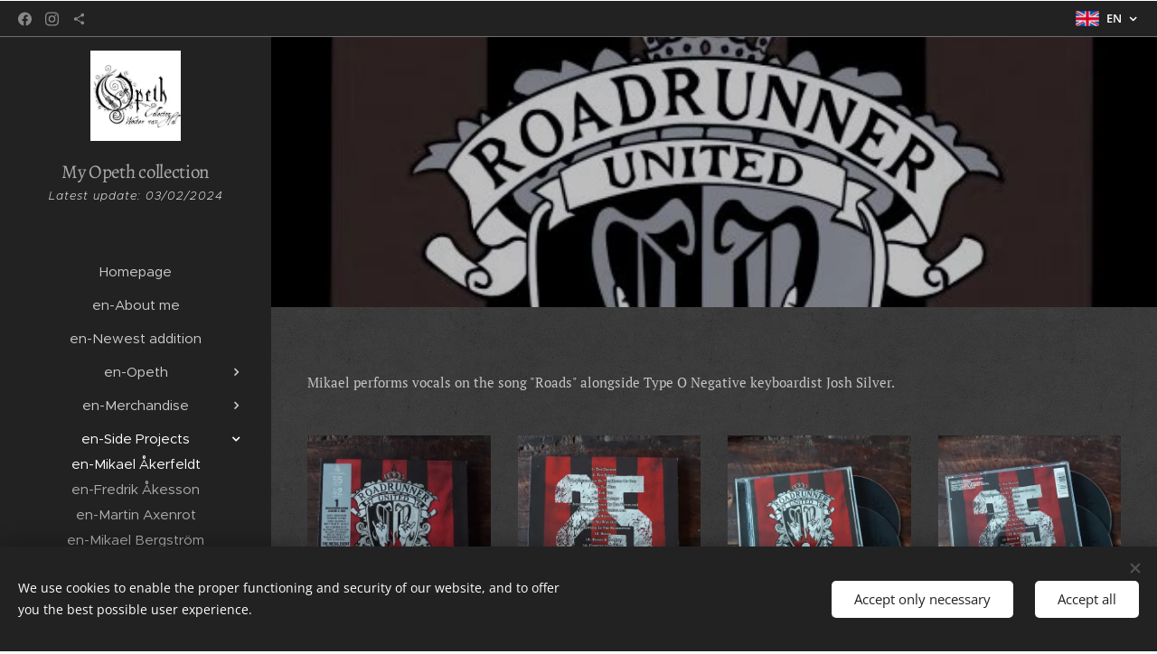

--- FILE ---
content_type: text/html; charset=UTF-8
request_url: https://www.wvh-opethcollection.nl/en/side-projects/mikael-akerfeldt/roadrunner-united/
body_size: 18822
content:
<!DOCTYPE html>
<html class="no-js" prefix="og: https://ogp.me/ns#" lang="en">
<head><link rel="preconnect" href="https://duyn491kcolsw.cloudfront.net" crossorigin><link rel="preconnect" href="https://fonts.gstatic.com" crossorigin><meta charset="utf-8"><link rel="shortcut icon" href="https://d19f6cc453.clvaw-cdnwnd.com/b14cde4ecc9f51e921836209f4925c50/200002771-e6aa3e6aa4/logo.ico?ph=d19f6cc453"><link rel="apple-touch-icon" href="https://d19f6cc453.clvaw-cdnwnd.com/b14cde4ecc9f51e921836209f4925c50/200002771-e6aa3e6aa4/logo.ico?ph=d19f6cc453"><link rel="icon" href="https://d19f6cc453.clvaw-cdnwnd.com/b14cde4ecc9f51e921836209f4925c50/200002771-e6aa3e6aa4/logo.ico?ph=d19f6cc453">
    <meta http-equiv="X-UA-Compatible" content="IE=edge">
    <title>en-Roadrunner United :: Wouter's Opeth collection</title>
    <meta name="viewport" content="width=device-width,initial-scale=1">
    <meta name="msapplication-tap-highlight" content="no">
    
    <link href="https://duyn491kcolsw.cloudfront.net/files/0r/0rk/0rklmm.css?ph=d19f6cc453" media="print" rel="stylesheet">
    <link href="https://duyn491kcolsw.cloudfront.net/files/2e/2e5/2e5qgh.css?ph=d19f6cc453" media="screen and (min-width:100000em)" rel="stylesheet" data-type="cq" disabled>
    <link rel="stylesheet" href="https://duyn491kcolsw.cloudfront.net/files/41/41k/41kc5i.css?ph=d19f6cc453"><link rel="stylesheet" href="https://duyn491kcolsw.cloudfront.net/files/3b/3b2/3b2e8e.css?ph=d19f6cc453" media="screen and (min-width:37.5em)"><link rel="stylesheet" href="https://duyn491kcolsw.cloudfront.net/files/2v/2vp/2vpyx8.css?ph=d19f6cc453" data-wnd_color_scheme_file=""><link rel="stylesheet" href="https://duyn491kcolsw.cloudfront.net/files/34/34q/34qmjb.css?ph=d19f6cc453" data-wnd_color_scheme_desktop_file="" media="screen and (min-width:37.5em)" disabled=""><link rel="stylesheet" href="https://duyn491kcolsw.cloudfront.net/files/24/24g/24gy1k.css?ph=d19f6cc453" data-wnd_additive_color_file=""><link rel="stylesheet" href="https://duyn491kcolsw.cloudfront.net/files/4a/4ao/4ao7pp.css?ph=d19f6cc453" data-wnd_typography_file=""><link rel="stylesheet" href="https://duyn491kcolsw.cloudfront.net/files/1x/1xu/1xuc5m.css?ph=d19f6cc453" data-wnd_typography_desktop_file="" media="screen and (min-width:37.5em)" disabled=""><script>(()=>{let e=!1;const t=()=>{if(!e&&window.innerWidth>=600){for(let e=0,t=document.querySelectorAll('head > link[href*="css"][media="screen and (min-width:37.5em)"]');e<t.length;e++)t[e].removeAttribute("disabled");e=!0}};t(),window.addEventListener("resize",t),"container"in document.documentElement.style||fetch(document.querySelector('head > link[data-type="cq"]').getAttribute("href")).then((e=>{e.text().then((e=>{const t=document.createElement("style");document.head.appendChild(t),t.appendChild(document.createTextNode(e)),import("https://duyn491kcolsw.cloudfront.net/client/js.polyfill/container-query-polyfill.modern.js").then((()=>{let e=setInterval((function(){document.body&&(document.body.classList.add("cq-polyfill-loaded"),clearInterval(e))}),100)}))}))}))})()</script>
<link rel="preload stylesheet" href="https://duyn491kcolsw.cloudfront.net/files/2m/2m8/2m8msc.css?ph=d19f6cc453" as="style"><meta name="description" content="Mikael performs vocals on the song &quot;Roads&quot; alongside Type O Negative keyboardist Josh Silver."><meta name="keywords" content=""><meta name="generator" content="Webnode 2"><meta name="apple-mobile-web-app-capable" content="no"><meta name="apple-mobile-web-app-status-bar-style" content="black"><meta name="format-detection" content="telephone=no">

<meta property="og:url" content="https://www.wvh-opethcollection.nl/en/side-projects/mikael-akerfeldt/roadrunner-united/"><meta property="og:title" content="en-Roadrunner United :: Wouter's Opeth collection"><meta property="og:type" content="article"><meta property="og:description" content="Mikael performs vocals on the song &quot;Roads&quot; alongside Type O Negative keyboardist Josh Silver."><meta property="og:site_name" content="Wouter's Opeth collection"><meta property="og:image" content="https://d19f6cc453.clvaw-cdnwnd.com/b14cde4ecc9f51e921836209f4925c50/200003154-39d4a39d4c/700/20230114_122118.jpg?ph=d19f6cc453"><meta name="robots" content="index,follow"><link rel="canonical" href="https://www.wvh-opethcollection.nl/en/side-projects/mikael-akerfeldt/roadrunner-united/"><script>window.checkAndChangeSvgColor=function(c){try{var a=document.getElementById(c);if(a){c=[["border","borderColor"],["outline","outlineColor"],["color","color"]];for(var h,b,d,f=[],e=0,m=c.length;e<m;e++)if(h=window.getComputedStyle(a)[c[e][1]].replace(/\s/g,"").match(/^rgb[a]?\(([0-9]{1,3}),([0-9]{1,3}),([0-9]{1,3})/i)){b="";for(var g=1;3>=g;g++)b+=("0"+parseInt(h[g],10).toString(16)).slice(-2);"0"===b.charAt(0)&&(d=parseInt(b.substr(0,2),16),d=Math.max(16,d),b=d.toString(16)+b.slice(-4));f.push(c[e][0]+"="+b)}if(f.length){var k=a.getAttribute("data-src"),l=k+(0>k.indexOf("?")?"?":"&")+f.join("&");a.src!=l&&(a.src=l,a.outerHTML=a.outerHTML)}}}catch(n){}};</script><script src="https://www.googletagmanager.com/gtag/js?id=G-3S0DCZGRX4" async></script><script>
						window.dataLayer = window.dataLayer || [];
						function gtag(){
						
						dataLayer.push(arguments);}
						gtag('js', new Date());
						</script><script>gtag('consent', 'default', {'ad_storage': 'denied', 'analytics_storage': 'denied', 'ad_user_data': 'denied', 'ad_personalization': 'denied' });</script><script>gtag('config', 'G-3S0DCZGRX4');</script></head>
<body class="l wt-page ac-s ac-n l-sidebar l-d-none b-btn-r b-btn-s-l b-btn-dn b-btn-bw-1 img-d-n img-t-u img-h-z line-solid b-e-ds lbox-d c-s-n  hb-on  wnd-fe wnd-multilang"><noscript>
				<iframe
				 src="https://www.googletagmanager.com/ns.html?id=GTM-542MMSL"
				 height="0"
				 width="0"
				 style="display:none;visibility:hidden"
				 >
				 </iframe>
			</noscript>

<div class="wnd-page l-page cs-gray ac-b0bec5 ac-normal t-t-fs-m t-t-fw-m t-t-sp-n t-t-d-n t-s-fs-s t-s-fw-m t-s-sp-n t-s-d-n t-p-fs-s t-p-fw-m t-p-sp-n t-h-fs-s t-h-fw-m t-h-sp-n t-bq-fs-m t-bq-fw-m t-bq-sp-n t-bq-d-l t-btn-fw-l t-nav-fw-l t-pd-fw-l t-nav-tt-n">
    <div class="l-w t cf t-24">
        <div class="l-bg cf">
            <div class="s-bg-l">
                
                
            </div>
        </div>
        <header class="l-h cf">
            <div class="sw cf">
	<div class="sw-c cf"><section class="s s-hb cf sc-d   wnd-w-default wnd-hbl-on wnd-hbs-on">
	<div class="s-w cf">
		<div class="s-o cf">
			<div class="s-bg cf">
                <div class="s-bg-l">
                    
                    
                </div>
			</div>
			<div class="s-c">
                <div class="s-hb-c cf">
                    <div class="hb-si">
                        <div class="si">
    <div class="si-c"><a href="https://www.facebook.com/groups/1600676246856160" target="_blank" rel="noreferrer" title="Facebook"><svg xmlns="https://www.w3.org/2000/svg" viewBox="0 0 24 24" height="18px" width="18px"><path d="M24 12.073c0-6.627-5.373-12-12-12s-12 5.373-12 12c0 5.99 4.388 10.954 10.125 11.854v-8.385H7.078v-3.47h3.047V9.43c0-3.007 1.792-4.669 4.533-4.669 1.312 0 2.686.235 2.686.235v2.953H15.83c-1.491 0-1.956.925-1.956 1.874v2.25h3.328l-.532 3.47h-2.796v8.385C19.612 23.027 24 18.062 24 12.073z" fill="#bebebe"></path></svg></a><a href="https://www.instagram.com/wouter_v_hal/?hl=nl" target="_blank" rel="noreferrer" title="Instagram"><svg viewBox="0 0 24 24" xmlns="https://www.w3.org/2000/svg" height="18px" width="18px"><path d="M12 0C8.74 0 8.333.015 7.053.072 5.775.132 4.905.333 4.14.63c-.789.306-1.459.717-2.126 1.384S.935 3.35.63 4.14C.333 4.905.131 5.775.072 7.053.012 8.333 0 8.74 0 12s.015 3.667.072 4.947c.06 1.277.261 2.148.558 2.913a5.885 5.885 0 001.384 2.126A5.868 5.868 0 004.14 23.37c.766.296 1.636.499 2.913.558C8.333 23.988 8.74 24 12 24s3.667-.015 4.947-.072c1.277-.06 2.148-.262 2.913-.558a5.898 5.898 0 002.126-1.384 5.86 5.86 0 001.384-2.126c.296-.765.499-1.636.558-2.913.06-1.28.072-1.687.072-4.947s-.015-3.667-.072-4.947c-.06-1.277-.262-2.149-.558-2.913a5.89 5.89 0 00-1.384-2.126A5.847 5.847 0 0019.86.63c-.765-.297-1.636-.499-2.913-.558C15.667.012 15.26 0 12 0zm0 2.16c3.203 0 3.585.016 4.85.071 1.17.055 1.805.249 2.227.415.562.217.96.477 1.382.896.419.42.679.819.896 1.381.164.422.36 1.057.413 2.227.057 1.266.07 1.646.07 4.85s-.015 3.585-.074 4.85c-.061 1.17-.256 1.805-.421 2.227a3.81 3.81 0 01-.899 1.382 3.744 3.744 0 01-1.38.896c-.42.164-1.065.36-2.235.413-1.274.057-1.649.07-4.859.07-3.211 0-3.586-.015-4.859-.074-1.171-.061-1.816-.256-2.236-.421a3.716 3.716 0 01-1.379-.899 3.644 3.644 0 01-.9-1.38c-.165-.42-.359-1.065-.42-2.235-.045-1.26-.061-1.649-.061-4.844 0-3.196.016-3.586.061-4.861.061-1.17.255-1.814.42-2.234.21-.57.479-.96.9-1.381.419-.419.81-.689 1.379-.898.42-.166 1.051-.361 2.221-.421 1.275-.045 1.65-.06 4.859-.06l.045.03zm0 3.678a6.162 6.162 0 100 12.324 6.162 6.162 0 100-12.324zM12 16c-2.21 0-4-1.79-4-4s1.79-4 4-4 4 1.79 4 4-1.79 4-4 4zm7.846-10.405a1.441 1.441 0 01-2.88 0 1.44 1.44 0 012.88 0z" fill="#bebebe"></path></svg></a><a href="https://www.discogs.com/user/Opeth-collector/collection" target="_blank" rel="noreferrer" title="https://www.discogs.com/user/opeth-collector/collection"><svg xmlns="https://www.w3.org/2000/svg" height="18px" viewBox="0 0 24 24" width="18px" fill="#000000"><path d="M18 16.08c-.76 0-1.44.3-1.96.77L8.91 12.7c.05-.23.09-.46.09-.7s-.04-.47-.09-.7l7.05-4.11c.54.5 1.25.81 2.04.81 1.66 0 3-1.34 3-3s-1.34-3-3-3-3 1.34-3 3c0 .24.04.47.09.7L8.04 9.81C7.5 9.31 6.79 9 6 9c-1.66 0-3 1.34-3 3s1.34 3 3 3c.79 0 1.5-.31 2.04-.81l7.12 4.16c-.05.21-.08.43-.08.65 0 1.61 1.31 2.92 2.92 2.92 1.61 0 2.92-1.31 2.92-2.92s-1.31-2.92-2.92-2.92z" fill="#bebebe"></path></svg></a></div>
</div>
                    </div>
                    <div class="hb-ci">
                        
                    </div>
                    <div class="hb-ccy">
                        
                    </div>
                    <div class="hb-lang">
                        <div class="hbl">
    <div class="hbl-c">
        <span class="hbl-a">
            <span class="hbl-a-t">
                <span class="lang-en">en</span>
            </span>
        </span>
        <div class="hbl-i lang-items">
            <ul class="hbl-i-l">
                <li>
                    <a href="/home/"><span class="lang-nl">nl</span></a>
                </li><li selected>
                    <span class="lang-en">en</span>
                </li>
            </ul>
        </div>
    </div>
</div>
                    </div>
                </div>
			</div>
		</div>
	</div>
</section><section data-space="true" class="s s-hn s-hn-sidebar wnd-mt-sidebar menu-default s-hn-slogan logo-sidebar sc-d   hm-hidden  wnd-nav-sticky">
	<div class="s-w">
		<div class="s-o">
			<div class="s-bg">
                <div class="s-bg-l">
                    
                    
                </div>
			</div>
			<div class="h-w h-f wnd-fixed">
				<div class="s-i">
					<div class="n-l">
						<div class="s-c menu-nav">
							<div class="logo-block">
								<div class="b b-l logo logo-color-text logo-nb alegreya logo-21 wnd-logo-with-text wnd-iar-1-1 b-ls-l" id="wnd_LogoBlock_333763442" data-wnd_mvc_type="wnd.fe.LogoBlock">
	<div class="b-l-c logo-content">
		<a class="b-l-link logo-link" href="/en/">

			<div class="b-l-image logo-image">
				<div class="b-l-image-w logo-image-cell">
                    <picture><source type="image/webp" srcset="https://d19f6cc453.clvaw-cdnwnd.com/b14cde4ecc9f51e921836209f4925c50/200000007-0304103042/450/U-3965931-1607428747groot.webp?ph=d19f6cc453 450w, https://d19f6cc453.clvaw-cdnwnd.com/b14cde4ecc9f51e921836209f4925c50/200000007-0304103042/700/U-3965931-1607428747groot.webp?ph=d19f6cc453 700w, https://d19f6cc453.clvaw-cdnwnd.com/b14cde4ecc9f51e921836209f4925c50/200000007-0304103042/U-3965931-1607428747groot.webp?ph=d19f6cc453 768w" sizes="(min-width: 600px) 450px, (min-width: 360px) calc(100vw * 0.8), 100vw" ><img src="https://d19f6cc453.clvaw-cdnwnd.com/b14cde4ecc9f51e921836209f4925c50/200000006-5a5885a589/U-3965931-1607428747groot.jpg?ph=d19f6cc453" alt="" width="768" height="768" class="wnd-logo-img" ></picture>
				</div>
			</div>

			

			<div class="b-l-br logo-br"></div>

			<div class="b-l-text logo-text-wrapper">
				<div class="b-l-text-w logo-text">
					<span class="b-l-text-c logo-text-cell">My Opeth collection</span>
				</div>
			</div>

		</a>
	</div>
</div>
								<div class="logo-slogan claim">
									<span class="sit b claim-default claim-nb proxima-nova slogan-13">
	<span class="sit-w"><span class="sit-c"><em>Latest update: 03/02/2024</em></span></span>
</span>
								</div>
							</div>

                            <div class="nav-wrapper">

                                <div class="cart-block">
                                    
                                </div>

                                

                                <div id="menu-mobile">
                                    <a href="#" id="menu-submit"><span></span>Menu</a>
                                </div>

                                <div id="menu-block">
                                    <nav id="menu" data-type="vertical"><div class="menu-font menu-wrapper">
	<a href="#" class="menu-close" rel="nofollow" title="Close Menu"></a>
	<ul role="menubar" aria-label="Menu" class="level-1">
		<li role="none" class="wnd-homepage">
			<a class="menu-item" role="menuitem" href="/en/"><span class="menu-item-text">Homepage</span></a>
			
		</li><li role="none">
			<a class="menu-item" role="menuitem" href="/en/about-me/"><span class="menu-item-text">en-About me</span></a>
			
		</li><li role="none">
			<a class="menu-item" role="menuitem" href="/en/newest-addition/"><span class="menu-item-text">en-Newest addition</span></a>
			
		</li><li role="none" class="wnd-with-submenu">
			<a class="menu-item" role="menuitem" href="/en/opeth/"><span class="menu-item-text">en-Opeth</span></a>
			<ul role="menubar" aria-label="Menu" class="level-2">
		<li role="none">
			<a class="menu-item" role="menuitem" href="/en/opeth/rehearsal-tape/"><span class="menu-item-text">en-Rehearsal-tape</span></a>
			
		</li><li role="none">
			<a class="menu-item" role="menuitem" href="/en/opeth/studioalbums/"><span class="menu-item-text">en-Studioalbums</span></a>
			
		</li><li role="none">
			<a class="menu-item" role="menuitem" href="/en/opeth/live-albums2/"><span class="menu-item-text">en-Live albums</span></a>
			
		</li><li role="none">
			<a class="menu-item" role="menuitem" href="/en/opeth/promos-and-singles/"><span class="menu-item-text">en-Promo&#039;s and singles</span></a>
			
		</li><li role="none">
			<a class="menu-item" role="menuitem" href="/en/opeth/intros-inspirations-and-covers/"><span class="menu-item-text">en-Intro&#039;s, inspirations and covers</span></a>
			
		</li><li role="none">
			<a class="menu-item" role="menuitem" href="/en/opeth/rarities/"><span class="menu-item-text">en-Rarities</span></a>
			
		</li><li role="none">
			<a class="menu-item" role="menuitem" href="/en/opeth/compilations/"><span class="menu-item-text">en-Compilations</span></a>
			
		</li>
	</ul>
		</li><li role="none" class="wnd-with-submenu">
			<a class="menu-item" role="menuitem" href="/en/merchandise/"><span class="menu-item-text">en-Merchandise</span></a>
			<ul role="menubar" aria-label="Menu" class="level-2">
		<li role="none">
			<a class="menu-item" role="menuitem" href="/en/merchandise/books-and-magazines/"><span class="menu-item-text">en-Books and magazines</span></a>
			
		</li><li role="none">
			<a class="menu-item" role="menuitem" href="/en/merchandise/promotional-materials/"><span class="menu-item-text">en-Promotional materials</span></a>
			
		</li><li role="none">
			<a class="menu-item" role="menuitem" href="/en/merchandise/shirts-and-longsleevs/"><span class="menu-item-text">en-Clothing</span></a>
			
		</li><li role="none">
			<a class="menu-item" role="menuitem" href="/en/merchandise/tour-items/"><span class="menu-item-text">en-Tour-items</span></a>
			
		</li>
	</ul>
		</li><li role="none" class="wnd-active-path wnd-with-submenu">
			<a class="menu-item" role="menuitem" href="/en/side-projects/"><span class="menu-item-text">en-Side Projects</span></a>
			<ul role="menubar" aria-label="Menu" class="level-2">
		<li role="none" class="wnd-active-path">
			<a class="menu-item" role="menuitem" href="/en/side-projects/mikael-akerfeldt/"><span class="menu-item-text">en-Mikael Åkerfeldt</span></a>
			
		</li><li role="none">
			<a class="menu-item" role="menuitem" href="/en/side-projects/fredrik-akesson/"><span class="menu-item-text">en-Fredrik Åkesson</span></a>
			
		</li><li role="none">
			<a class="menu-item" role="menuitem" href="/en/side-projects/martin-axenrot/"><span class="menu-item-text">en-Martin Axenrot</span></a>
			
		</li><li role="none">
			<a class="menu-item" role="menuitem" href="/en/side-projects/mikael-bergstrom/"><span class="menu-item-text">en-Mikael Bergström</span></a>
			
		</li><li role="none">
			<a class="menu-item" role="menuitem" href="/en/side-projects/stefan-guteklint/"><span class="menu-item-text">en-Stefan Guteklint</span></a>
			
		</li><li role="none">
			<a class="menu-item" role="menuitem" href="/en/side-projects/david-isberg/"><span class="menu-item-text">en-David Isberg</span></a>
			
		</li><li role="none">
			<a class="menu-item" role="menuitem" href="/en/side-projects/peter-lindgren/"><span class="menu-item-text">en-Peter Lindgren</span></a>
			
		</li><li role="none">
			<a class="menu-item" role="menuitem" href="/en/side-projects/martin-lopez/"><span class="menu-item-text">en-Martin Lopez</span></a>
			
		</li><li role="none">
			<a class="menu-item" role="menuitem" href="/en/side-projects/martin-mendez/"><span class="menu-item-text">en-Martin Mendez</span></a>
			
		</li><li role="none">
			<a class="menu-item" role="menuitem" href="/en/side-projects/anders-nordin/"><span class="menu-item-text">en-Anders Nordin</span></a>
			
		</li><li role="none">
			<a class="menu-item" role="menuitem" href="/en/side-projects/joakim-svalberg/"><span class="menu-item-text">en-Joakim Svalberg</span></a>
			
		</li><li role="none">
			<a class="menu-item" role="menuitem" href="/en/side-projects/waltteri-vayrynen/"><span class="menu-item-text">en-Waltteri Väyrynen</span></a>
			
		</li><li role="none">
			<a class="menu-item" role="menuitem" href="/en/side-projects/per-wiberg/"><span class="menu-item-text">en-Per Wiberg</span></a>
			
		</li>
	</ul>
		</li><li role="none">
			<a class="menu-item" role="menuitem" href="/en/weblinks/"><span class="menu-item-text">en-Weblinks</span></a>
			
		</li><li role="none">
			<a class="menu-item" role="menuitem" href="/en/contact-me/"><span class="menu-item-text">en-Contact me</span></a>
			
		</li>
	</ul>
	<span class="more-text">More</span>
</div></nav>
                                    <div class="scrollup"></div>
                                    <div class="scrolldown"></div>
                                </div>

                            </div>
						</div>
					</div>
				</div>
			</div>
		</div>
	</div>
</section></div>
</div>
        </header>
        <main class="l-m cf">
            <div class="sw cf">
	<div class="sw-c cf"><section class="s s-hm s-hm-hidden wnd-h-hidden cf sc-w   hn-slogan"></section><section class="s s-hc s-hc-claim cf sc-m wnd-background-image  wnd-w-narrow wnd-s-higher wnd-hh-auto wnd-p-cc">
	<div class="s-w cf">
		<div class="s-o cf">
			<div class="s-bg cf">
                <div class="s-bg-l wnd-background-image fx-none bgpos-center-center bgatt-scroll">
                    <picture><source type="image/webp" srcset="https://d19f6cc453.clvaw-cdnwnd.com/b14cde4ecc9f51e921836209f4925c50/200000153-7a1037a104/700/41fbb3d1255263014a2e618ca5c446c8.webp?ph=d19f6cc453 700w, https://d19f6cc453.clvaw-cdnwnd.com/b14cde4ecc9f51e921836209f4925c50/200000153-7a1037a104/41fbb3d1255263014a2e618ca5c446c8.webp?ph=d19f6cc453 500w, https://d19f6cc453.clvaw-cdnwnd.com/b14cde4ecc9f51e921836209f4925c50/200000153-7a1037a104/41fbb3d1255263014a2e618ca5c446c8.webp?ph=d19f6cc453 2x" sizes="100vw" ><img src="https://d19f6cc453.clvaw-cdnwnd.com/b14cde4ecc9f51e921836209f4925c50/200000152-3dcf43dcf5/41fbb3d1255263014a2e618ca5c446c8.jpg?ph=d19f6cc453" width="500" height="252" alt="" loading="lazy" ></picture>
                    
                </div>
			</div>
			<div class="s-c cf">
				<div class="s-hc-c">
					<h1 class="s-hc-claim claim i-a"><span class="sit b claim-default claim-nb metropolis claim-80">
	<span class="sit-w"><span class="sit-c"></span></span>
</span></h1>
				</div>
			</div>
		</div>
	</div>
</section><section class="s s-basic cf sc-m wnd-background-pattern  wnd-w-max wnd-s-normal wnd-h-auto">
	<div class="s-w cf">
		<div class="s-o s-fs cf">
			<div class="s-bg cf">
				<div class="s-bg-l wnd-background-pattern  bgpos-center-center bgatt-scroll" style="background-image:url('https://duyn491kcolsw.cloudfront.net/files/16/166/166hll.png?ph=d19f6cc453')">
                    
					
				</div>
			</div>
			<div class="s-c s-fs cf">
				<div class="ez cf wnd-no-cols">
	<div class="ez-c"><div class="b b-text cf">
	<div class="b-c b-text-c b-s b-s-t60 b-s-b60 b-cs cf"><h3>Mikael performs vocals on the song "Roads" alongside Type O Negative keyboardist Josh Silver.<br></h3>


</div>
</div><div class="gal-app b-gal b b-s" id="wnd_PhotoGalleryBlock_92269" data-content="{&quot;variant&quot;:&quot;default&quot;,&quot;gridCount&quot;:4,&quot;id&quot;:&quot;wnd_PhotoGalleryBlock_92269&quot;,&quot;items&quot;:[{&quot;id&quot;:200003154,&quot;title&quot;:&quot;&quot;,&quot;orientation&quot;:&quot;square&quot;,&quot;aspectRatio&quot;:&quot;1:1&quot;,&quot;size&quot;:{&quot;width&quot;:820,&quot;height&quot;:820},&quot;img&quot;:{&quot;mimeType&quot;:&quot;image/jpeg&quot;,&quot;src&quot;:&quot;https://d19f6cc453.clvaw-cdnwnd.com/b14cde4ecc9f51e921836209f4925c50/200003154-39d4a39d4c/20230114_122118.jpg?ph=d19f6cc453&quot;},&quot;sources&quot;:[{&quot;mimeType&quot;:&quot;image/jpeg&quot;,&quot;sizes&quot;:[{&quot;width&quot;:450,&quot;height&quot;:450,&quot;src&quot;:&quot;https://d19f6cc453.clvaw-cdnwnd.com/b14cde4ecc9f51e921836209f4925c50/200003154-39d4a39d4c/450/20230114_122118.jpg?ph=d19f6cc453&quot;},{&quot;width&quot;:700,&quot;height&quot;:700,&quot;src&quot;:&quot;https://d19f6cc453.clvaw-cdnwnd.com/b14cde4ecc9f51e921836209f4925c50/200003154-39d4a39d4c/700/20230114_122118.jpg?ph=d19f6cc453&quot;},{&quot;width&quot;:820,&quot;height&quot;:820,&quot;src&quot;:&quot;https://d19f6cc453.clvaw-cdnwnd.com/b14cde4ecc9f51e921836209f4925c50/200003154-39d4a39d4c/20230114_122118.jpg?ph=d19f6cc453&quot;}]},{&quot;mimeType&quot;:&quot;image/webp&quot;,&quot;sizes&quot;:[{&quot;width&quot;:450,&quot;height&quot;:450,&quot;src&quot;:&quot;https://d19f6cc453.clvaw-cdnwnd.com/b14cde4ecc9f51e921836209f4925c50/200003155-0265e02660/450/20230114_122118.webp?ph=d19f6cc453&quot;},{&quot;width&quot;:700,&quot;height&quot;:700,&quot;src&quot;:&quot;https://d19f6cc453.clvaw-cdnwnd.com/b14cde4ecc9f51e921836209f4925c50/200003155-0265e02660/700/20230114_122118.webp?ph=d19f6cc453&quot;},{&quot;width&quot;:820,&quot;height&quot;:820,&quot;src&quot;:&quot;https://d19f6cc453.clvaw-cdnwnd.com/b14cde4ecc9f51e921836209f4925c50/200003155-0265e02660/20230114_122118.webp?ph=d19f6cc453&quot;}]}]},{&quot;id&quot;:200003156,&quot;title&quot;:&quot;&quot;,&quot;orientation&quot;:&quot;square&quot;,&quot;aspectRatio&quot;:&quot;1:1&quot;,&quot;size&quot;:{&quot;width&quot;:820,&quot;height&quot;:820},&quot;img&quot;:{&quot;mimeType&quot;:&quot;image/jpeg&quot;,&quot;src&quot;:&quot;https://d19f6cc453.clvaw-cdnwnd.com/b14cde4ecc9f51e921836209f4925c50/200003156-afaa5afaa6/20230114_122126.jpg?ph=d19f6cc453&quot;},&quot;sources&quot;:[{&quot;mimeType&quot;:&quot;image/jpeg&quot;,&quot;sizes&quot;:[{&quot;width&quot;:450,&quot;height&quot;:450,&quot;src&quot;:&quot;https://d19f6cc453.clvaw-cdnwnd.com/b14cde4ecc9f51e921836209f4925c50/200003156-afaa5afaa6/450/20230114_122126.jpg?ph=d19f6cc453&quot;},{&quot;width&quot;:700,&quot;height&quot;:700,&quot;src&quot;:&quot;https://d19f6cc453.clvaw-cdnwnd.com/b14cde4ecc9f51e921836209f4925c50/200003156-afaa5afaa6/700/20230114_122126.jpg?ph=d19f6cc453&quot;},{&quot;width&quot;:820,&quot;height&quot;:820,&quot;src&quot;:&quot;https://d19f6cc453.clvaw-cdnwnd.com/b14cde4ecc9f51e921836209f4925c50/200003156-afaa5afaa6/20230114_122126.jpg?ph=d19f6cc453&quot;}]},{&quot;mimeType&quot;:&quot;image/webp&quot;,&quot;sizes&quot;:[{&quot;width&quot;:450,&quot;height&quot;:450,&quot;src&quot;:&quot;https://d19f6cc453.clvaw-cdnwnd.com/b14cde4ecc9f51e921836209f4925c50/200003157-5ab6a5ab6c/450/20230114_122126.webp?ph=d19f6cc453&quot;},{&quot;width&quot;:700,&quot;height&quot;:700,&quot;src&quot;:&quot;https://d19f6cc453.clvaw-cdnwnd.com/b14cde4ecc9f51e921836209f4925c50/200003157-5ab6a5ab6c/700/20230114_122126.webp?ph=d19f6cc453&quot;},{&quot;width&quot;:820,&quot;height&quot;:820,&quot;src&quot;:&quot;https://d19f6cc453.clvaw-cdnwnd.com/b14cde4ecc9f51e921836209f4925c50/200003157-5ab6a5ab6c/20230114_122126.webp?ph=d19f6cc453&quot;}]}]},{&quot;id&quot;:200003158,&quot;title&quot;:&quot;&quot;,&quot;orientation&quot;:&quot;square&quot;,&quot;aspectRatio&quot;:&quot;1:1&quot;,&quot;size&quot;:{&quot;width&quot;:820,&quot;height&quot;:820},&quot;img&quot;:{&quot;mimeType&quot;:&quot;image/jpeg&quot;,&quot;src&quot;:&quot;https://d19f6cc453.clvaw-cdnwnd.com/b14cde4ecc9f51e921836209f4925c50/200003158-0e4eb0e4ed/20230114_122153.jpg?ph=d19f6cc453&quot;},&quot;sources&quot;:[{&quot;mimeType&quot;:&quot;image/jpeg&quot;,&quot;sizes&quot;:[{&quot;width&quot;:450,&quot;height&quot;:450,&quot;src&quot;:&quot;https://d19f6cc453.clvaw-cdnwnd.com/b14cde4ecc9f51e921836209f4925c50/200003158-0e4eb0e4ed/450/20230114_122153.jpg?ph=d19f6cc453&quot;},{&quot;width&quot;:700,&quot;height&quot;:700,&quot;src&quot;:&quot;https://d19f6cc453.clvaw-cdnwnd.com/b14cde4ecc9f51e921836209f4925c50/200003158-0e4eb0e4ed/700/20230114_122153.jpg?ph=d19f6cc453&quot;},{&quot;width&quot;:820,&quot;height&quot;:820,&quot;src&quot;:&quot;https://d19f6cc453.clvaw-cdnwnd.com/b14cde4ecc9f51e921836209f4925c50/200003158-0e4eb0e4ed/20230114_122153.jpg?ph=d19f6cc453&quot;}]},{&quot;mimeType&quot;:&quot;image/webp&quot;,&quot;sizes&quot;:[{&quot;width&quot;:450,&quot;height&quot;:450,&quot;src&quot;:&quot;https://d19f6cc453.clvaw-cdnwnd.com/b14cde4ecc9f51e921836209f4925c50/200003159-a56c9a56cb/450/20230114_122153.webp?ph=d19f6cc453&quot;},{&quot;width&quot;:700,&quot;height&quot;:700,&quot;src&quot;:&quot;https://d19f6cc453.clvaw-cdnwnd.com/b14cde4ecc9f51e921836209f4925c50/200003159-a56c9a56cb/700/20230114_122153.webp?ph=d19f6cc453&quot;},{&quot;width&quot;:820,&quot;height&quot;:820,&quot;src&quot;:&quot;https://d19f6cc453.clvaw-cdnwnd.com/b14cde4ecc9f51e921836209f4925c50/200003159-a56c9a56cb/20230114_122153.webp?ph=d19f6cc453&quot;}]}]},{&quot;id&quot;:200003160,&quot;title&quot;:&quot;&quot;,&quot;orientation&quot;:&quot;square&quot;,&quot;aspectRatio&quot;:&quot;1:1&quot;,&quot;size&quot;:{&quot;width&quot;:820,&quot;height&quot;:820},&quot;img&quot;:{&quot;mimeType&quot;:&quot;image/jpeg&quot;,&quot;src&quot;:&quot;https://d19f6cc453.clvaw-cdnwnd.com/b14cde4ecc9f51e921836209f4925c50/200003160-5282152822/20230114_122200.jpg?ph=d19f6cc453&quot;},&quot;sources&quot;:[{&quot;mimeType&quot;:&quot;image/jpeg&quot;,&quot;sizes&quot;:[{&quot;width&quot;:450,&quot;height&quot;:450,&quot;src&quot;:&quot;https://d19f6cc453.clvaw-cdnwnd.com/b14cde4ecc9f51e921836209f4925c50/200003160-5282152822/450/20230114_122200.jpg?ph=d19f6cc453&quot;},{&quot;width&quot;:700,&quot;height&quot;:700,&quot;src&quot;:&quot;https://d19f6cc453.clvaw-cdnwnd.com/b14cde4ecc9f51e921836209f4925c50/200003160-5282152822/700/20230114_122200.jpg?ph=d19f6cc453&quot;},{&quot;width&quot;:820,&quot;height&quot;:820,&quot;src&quot;:&quot;https://d19f6cc453.clvaw-cdnwnd.com/b14cde4ecc9f51e921836209f4925c50/200003160-5282152822/20230114_122200.jpg?ph=d19f6cc453&quot;}]},{&quot;mimeType&quot;:&quot;image/webp&quot;,&quot;sizes&quot;:[{&quot;width&quot;:450,&quot;height&quot;:450,&quot;src&quot;:&quot;https://d19f6cc453.clvaw-cdnwnd.com/b14cde4ecc9f51e921836209f4925c50/200003161-0a3830a384/450/20230114_122200.webp?ph=d19f6cc453&quot;},{&quot;width&quot;:700,&quot;height&quot;:700,&quot;src&quot;:&quot;https://d19f6cc453.clvaw-cdnwnd.com/b14cde4ecc9f51e921836209f4925c50/200003161-0a3830a384/700/20230114_122200.webp?ph=d19f6cc453&quot;},{&quot;width&quot;:820,&quot;height&quot;:820,&quot;src&quot;:&quot;https://d19f6cc453.clvaw-cdnwnd.com/b14cde4ecc9f51e921836209f4925c50/200003161-0a3830a384/20230114_122200.webp?ph=d19f6cc453&quot;}]}]},{&quot;id&quot;:200003162,&quot;title&quot;:&quot;&quot;,&quot;orientation&quot;:&quot;square&quot;,&quot;aspectRatio&quot;:&quot;1:1&quot;,&quot;size&quot;:{&quot;width&quot;:820,&quot;height&quot;:820},&quot;img&quot;:{&quot;mimeType&quot;:&quot;image/jpeg&quot;,&quot;src&quot;:&quot;https://d19f6cc453.clvaw-cdnwnd.com/b14cde4ecc9f51e921836209f4925c50/200003162-b4e92b4e93/20230114_122240.jpg?ph=d19f6cc453&quot;},&quot;sources&quot;:[{&quot;mimeType&quot;:&quot;image/jpeg&quot;,&quot;sizes&quot;:[{&quot;width&quot;:450,&quot;height&quot;:450,&quot;src&quot;:&quot;https://d19f6cc453.clvaw-cdnwnd.com/b14cde4ecc9f51e921836209f4925c50/200003162-b4e92b4e93/450/20230114_122240.jpg?ph=d19f6cc453&quot;},{&quot;width&quot;:700,&quot;height&quot;:700,&quot;src&quot;:&quot;https://d19f6cc453.clvaw-cdnwnd.com/b14cde4ecc9f51e921836209f4925c50/200003162-b4e92b4e93/700/20230114_122240.jpg?ph=d19f6cc453&quot;},{&quot;width&quot;:820,&quot;height&quot;:820,&quot;src&quot;:&quot;https://d19f6cc453.clvaw-cdnwnd.com/b14cde4ecc9f51e921836209f4925c50/200003162-b4e92b4e93/20230114_122240.jpg?ph=d19f6cc453&quot;}]},{&quot;mimeType&quot;:&quot;image/webp&quot;,&quot;sizes&quot;:[{&quot;width&quot;:450,&quot;height&quot;:450,&quot;src&quot;:&quot;https://d19f6cc453.clvaw-cdnwnd.com/b14cde4ecc9f51e921836209f4925c50/200003163-5359c5359d/450/20230114_122240.webp?ph=d19f6cc453&quot;},{&quot;width&quot;:700,&quot;height&quot;:700,&quot;src&quot;:&quot;https://d19f6cc453.clvaw-cdnwnd.com/b14cde4ecc9f51e921836209f4925c50/200003163-5359c5359d/700/20230114_122240.webp?ph=d19f6cc453&quot;},{&quot;width&quot;:820,&quot;height&quot;:820,&quot;src&quot;:&quot;https://d19f6cc453.clvaw-cdnwnd.com/b14cde4ecc9f51e921836209f4925c50/200003163-5359c5359d/20230114_122240.webp?ph=d19f6cc453&quot;}]}]},{&quot;id&quot;:200003164,&quot;title&quot;:&quot;&quot;,&quot;orientation&quot;:&quot;square&quot;,&quot;aspectRatio&quot;:&quot;1:1&quot;,&quot;size&quot;:{&quot;width&quot;:820,&quot;height&quot;:820},&quot;img&quot;:{&quot;mimeType&quot;:&quot;image/jpeg&quot;,&quot;src&quot;:&quot;https://d19f6cc453.clvaw-cdnwnd.com/b14cde4ecc9f51e921836209f4925c50/200003164-1455d1455e/20230114_122306.jpg?ph=d19f6cc453&quot;},&quot;sources&quot;:[{&quot;mimeType&quot;:&quot;image/jpeg&quot;,&quot;sizes&quot;:[{&quot;width&quot;:450,&quot;height&quot;:450,&quot;src&quot;:&quot;https://d19f6cc453.clvaw-cdnwnd.com/b14cde4ecc9f51e921836209f4925c50/200003164-1455d1455e/450/20230114_122306.jpg?ph=d19f6cc453&quot;},{&quot;width&quot;:700,&quot;height&quot;:700,&quot;src&quot;:&quot;https://d19f6cc453.clvaw-cdnwnd.com/b14cde4ecc9f51e921836209f4925c50/200003164-1455d1455e/700/20230114_122306.jpg?ph=d19f6cc453&quot;},{&quot;width&quot;:820,&quot;height&quot;:820,&quot;src&quot;:&quot;https://d19f6cc453.clvaw-cdnwnd.com/b14cde4ecc9f51e921836209f4925c50/200003164-1455d1455e/20230114_122306.jpg?ph=d19f6cc453&quot;}]},{&quot;mimeType&quot;:&quot;image/webp&quot;,&quot;sizes&quot;:[{&quot;width&quot;:450,&quot;height&quot;:450,&quot;src&quot;:&quot;https://d19f6cc453.clvaw-cdnwnd.com/b14cde4ecc9f51e921836209f4925c50/200003165-bbb55bbb56/450/20230114_122306.webp?ph=d19f6cc453&quot;},{&quot;width&quot;:700,&quot;height&quot;:700,&quot;src&quot;:&quot;https://d19f6cc453.clvaw-cdnwnd.com/b14cde4ecc9f51e921836209f4925c50/200003165-bbb55bbb56/700/20230114_122306.webp?ph=d19f6cc453&quot;},{&quot;width&quot;:820,&quot;height&quot;:820,&quot;src&quot;:&quot;https://d19f6cc453.clvaw-cdnwnd.com/b14cde4ecc9f51e921836209f4925c50/200003165-bbb55bbb56/20230114_122306.webp?ph=d19f6cc453&quot;}]}]},{&quot;id&quot;:200003166,&quot;title&quot;:&quot;&quot;,&quot;orientation&quot;:&quot;square&quot;,&quot;aspectRatio&quot;:&quot;1:1&quot;,&quot;size&quot;:{&quot;width&quot;:820,&quot;height&quot;:820},&quot;img&quot;:{&quot;mimeType&quot;:&quot;image/jpeg&quot;,&quot;src&quot;:&quot;https://d19f6cc453.clvaw-cdnwnd.com/b14cde4ecc9f51e921836209f4925c50/200003166-6e4826e483/20230114_122343.jpg?ph=d19f6cc453&quot;},&quot;sources&quot;:[{&quot;mimeType&quot;:&quot;image/jpeg&quot;,&quot;sizes&quot;:[{&quot;width&quot;:450,&quot;height&quot;:450,&quot;src&quot;:&quot;https://d19f6cc453.clvaw-cdnwnd.com/b14cde4ecc9f51e921836209f4925c50/200003166-6e4826e483/450/20230114_122343.jpg?ph=d19f6cc453&quot;},{&quot;width&quot;:700,&quot;height&quot;:700,&quot;src&quot;:&quot;https://d19f6cc453.clvaw-cdnwnd.com/b14cde4ecc9f51e921836209f4925c50/200003166-6e4826e483/700/20230114_122343.jpg?ph=d19f6cc453&quot;},{&quot;width&quot;:820,&quot;height&quot;:820,&quot;src&quot;:&quot;https://d19f6cc453.clvaw-cdnwnd.com/b14cde4ecc9f51e921836209f4925c50/200003166-6e4826e483/20230114_122343.jpg?ph=d19f6cc453&quot;}]},{&quot;mimeType&quot;:&quot;image/webp&quot;,&quot;sizes&quot;:[{&quot;width&quot;:450,&quot;height&quot;:450,&quot;src&quot;:&quot;https://d19f6cc453.clvaw-cdnwnd.com/b14cde4ecc9f51e921836209f4925c50/200003167-d9a2cd9a2d/450/20230114_122343.webp?ph=d19f6cc453&quot;},{&quot;width&quot;:700,&quot;height&quot;:700,&quot;src&quot;:&quot;https://d19f6cc453.clvaw-cdnwnd.com/b14cde4ecc9f51e921836209f4925c50/200003167-d9a2cd9a2d/700/20230114_122343.webp?ph=d19f6cc453&quot;},{&quot;width&quot;:820,&quot;height&quot;:820,&quot;src&quot;:&quot;https://d19f6cc453.clvaw-cdnwnd.com/b14cde4ecc9f51e921836209f4925c50/200003167-d9a2cd9a2d/20230114_122343.webp?ph=d19f6cc453&quot;}]}]},{&quot;id&quot;:200003168,&quot;title&quot;:&quot;&quot;,&quot;orientation&quot;:&quot;square&quot;,&quot;aspectRatio&quot;:&quot;1:1&quot;,&quot;size&quot;:{&quot;width&quot;:820,&quot;height&quot;:820},&quot;img&quot;:{&quot;mimeType&quot;:&quot;image/jpeg&quot;,&quot;src&quot;:&quot;https://d19f6cc453.clvaw-cdnwnd.com/b14cde4ecc9f51e921836209f4925c50/200003168-68ef568ef7/20230114_122351.jpg?ph=d19f6cc453&quot;},&quot;sources&quot;:[{&quot;mimeType&quot;:&quot;image/jpeg&quot;,&quot;sizes&quot;:[{&quot;width&quot;:450,&quot;height&quot;:450,&quot;src&quot;:&quot;https://d19f6cc453.clvaw-cdnwnd.com/b14cde4ecc9f51e921836209f4925c50/200003168-68ef568ef7/450/20230114_122351.jpg?ph=d19f6cc453&quot;},{&quot;width&quot;:700,&quot;height&quot;:700,&quot;src&quot;:&quot;https://d19f6cc453.clvaw-cdnwnd.com/b14cde4ecc9f51e921836209f4925c50/200003168-68ef568ef7/700/20230114_122351.jpg?ph=d19f6cc453&quot;},{&quot;width&quot;:820,&quot;height&quot;:820,&quot;src&quot;:&quot;https://d19f6cc453.clvaw-cdnwnd.com/b14cde4ecc9f51e921836209f4925c50/200003168-68ef568ef7/20230114_122351.jpg?ph=d19f6cc453&quot;}]},{&quot;mimeType&quot;:&quot;image/webp&quot;,&quot;sizes&quot;:[{&quot;width&quot;:450,&quot;height&quot;:450,&quot;src&quot;:&quot;https://d19f6cc453.clvaw-cdnwnd.com/b14cde4ecc9f51e921836209f4925c50/200003169-f1f09f1f0a/450/20230114_122351.webp?ph=d19f6cc453&quot;},{&quot;width&quot;:700,&quot;height&quot;:700,&quot;src&quot;:&quot;https://d19f6cc453.clvaw-cdnwnd.com/b14cde4ecc9f51e921836209f4925c50/200003169-f1f09f1f0a/700/20230114_122351.webp?ph=d19f6cc453&quot;},{&quot;width&quot;:820,&quot;height&quot;:820,&quot;src&quot;:&quot;https://d19f6cc453.clvaw-cdnwnd.com/b14cde4ecc9f51e921836209f4925c50/200003169-f1f09f1f0a/20230114_122351.webp?ph=d19f6cc453&quot;}]}]},{&quot;id&quot;:200003170,&quot;title&quot;:&quot;&quot;,&quot;orientation&quot;:&quot;square&quot;,&quot;aspectRatio&quot;:&quot;1:1&quot;,&quot;size&quot;:{&quot;width&quot;:820,&quot;height&quot;:820},&quot;img&quot;:{&quot;mimeType&quot;:&quot;image/jpeg&quot;,&quot;src&quot;:&quot;https://d19f6cc453.clvaw-cdnwnd.com/b14cde4ecc9f51e921836209f4925c50/200003170-6c5f36c5f4/20230114_122415.jpg?ph=d19f6cc453&quot;},&quot;sources&quot;:[{&quot;mimeType&quot;:&quot;image/jpeg&quot;,&quot;sizes&quot;:[{&quot;width&quot;:450,&quot;height&quot;:450,&quot;src&quot;:&quot;https://d19f6cc453.clvaw-cdnwnd.com/b14cde4ecc9f51e921836209f4925c50/200003170-6c5f36c5f4/450/20230114_122415.jpg?ph=d19f6cc453&quot;},{&quot;width&quot;:700,&quot;height&quot;:700,&quot;src&quot;:&quot;https://d19f6cc453.clvaw-cdnwnd.com/b14cde4ecc9f51e921836209f4925c50/200003170-6c5f36c5f4/700/20230114_122415.jpg?ph=d19f6cc453&quot;},{&quot;width&quot;:820,&quot;height&quot;:820,&quot;src&quot;:&quot;https://d19f6cc453.clvaw-cdnwnd.com/b14cde4ecc9f51e921836209f4925c50/200003170-6c5f36c5f4/20230114_122415.jpg?ph=d19f6cc453&quot;}]},{&quot;mimeType&quot;:&quot;image/webp&quot;,&quot;sizes&quot;:[{&quot;width&quot;:450,&quot;height&quot;:450,&quot;src&quot;:&quot;https://d19f6cc453.clvaw-cdnwnd.com/b14cde4ecc9f51e921836209f4925c50/200003171-9ef499ef4a/450/20230114_122415.webp?ph=d19f6cc453&quot;},{&quot;width&quot;:700,&quot;height&quot;:700,&quot;src&quot;:&quot;https://d19f6cc453.clvaw-cdnwnd.com/b14cde4ecc9f51e921836209f4925c50/200003171-9ef499ef4a/700/20230114_122415.webp?ph=d19f6cc453&quot;},{&quot;width&quot;:820,&quot;height&quot;:820,&quot;src&quot;:&quot;https://d19f6cc453.clvaw-cdnwnd.com/b14cde4ecc9f51e921836209f4925c50/200003171-9ef499ef4a/20230114_122415.webp?ph=d19f6cc453&quot;}]}]},{&quot;id&quot;:200003172,&quot;title&quot;:&quot;&quot;,&quot;orientation&quot;:&quot;square&quot;,&quot;aspectRatio&quot;:&quot;1:1&quot;,&quot;size&quot;:{&quot;width&quot;:820,&quot;height&quot;:820},&quot;img&quot;:{&quot;mimeType&quot;:&quot;image/jpeg&quot;,&quot;src&quot;:&quot;https://d19f6cc453.clvaw-cdnwnd.com/b14cde4ecc9f51e921836209f4925c50/200003172-10e6010e62/20230114_122438.jpg?ph=d19f6cc453&quot;},&quot;sources&quot;:[{&quot;mimeType&quot;:&quot;image/jpeg&quot;,&quot;sizes&quot;:[{&quot;width&quot;:450,&quot;height&quot;:450,&quot;src&quot;:&quot;https://d19f6cc453.clvaw-cdnwnd.com/b14cde4ecc9f51e921836209f4925c50/200003172-10e6010e62/450/20230114_122438.jpg?ph=d19f6cc453&quot;},{&quot;width&quot;:700,&quot;height&quot;:700,&quot;src&quot;:&quot;https://d19f6cc453.clvaw-cdnwnd.com/b14cde4ecc9f51e921836209f4925c50/200003172-10e6010e62/700/20230114_122438.jpg?ph=d19f6cc453&quot;},{&quot;width&quot;:820,&quot;height&quot;:820,&quot;src&quot;:&quot;https://d19f6cc453.clvaw-cdnwnd.com/b14cde4ecc9f51e921836209f4925c50/200003172-10e6010e62/20230114_122438.jpg?ph=d19f6cc453&quot;}]},{&quot;mimeType&quot;:&quot;image/webp&quot;,&quot;sizes&quot;:[{&quot;width&quot;:450,&quot;height&quot;:450,&quot;src&quot;:&quot;https://d19f6cc453.clvaw-cdnwnd.com/b14cde4ecc9f51e921836209f4925c50/200003173-9425a9425b/450/20230114_122438.webp?ph=d19f6cc453&quot;},{&quot;width&quot;:700,&quot;height&quot;:700,&quot;src&quot;:&quot;https://d19f6cc453.clvaw-cdnwnd.com/b14cde4ecc9f51e921836209f4925c50/200003173-9425a9425b/700/20230114_122438.webp?ph=d19f6cc453&quot;},{&quot;width&quot;:820,&quot;height&quot;:820,&quot;src&quot;:&quot;https://d19f6cc453.clvaw-cdnwnd.com/b14cde4ecc9f51e921836209f4925c50/200003173-9425a9425b/20230114_122438.webp?ph=d19f6cc453&quot;}]}]},{&quot;id&quot;:200003174,&quot;title&quot;:&quot;&quot;,&quot;orientation&quot;:&quot;square&quot;,&quot;aspectRatio&quot;:&quot;1:1&quot;,&quot;size&quot;:{&quot;width&quot;:820,&quot;height&quot;:820},&quot;img&quot;:{&quot;mimeType&quot;:&quot;image/jpeg&quot;,&quot;src&quot;:&quot;https://d19f6cc453.clvaw-cdnwnd.com/b14cde4ecc9f51e921836209f4925c50/200003174-365f7365f8/20230114_122450.jpg?ph=d19f6cc453&quot;},&quot;sources&quot;:[{&quot;mimeType&quot;:&quot;image/jpeg&quot;,&quot;sizes&quot;:[{&quot;width&quot;:450,&quot;height&quot;:450,&quot;src&quot;:&quot;https://d19f6cc453.clvaw-cdnwnd.com/b14cde4ecc9f51e921836209f4925c50/200003174-365f7365f8/450/20230114_122450.jpg?ph=d19f6cc453&quot;},{&quot;width&quot;:700,&quot;height&quot;:700,&quot;src&quot;:&quot;https://d19f6cc453.clvaw-cdnwnd.com/b14cde4ecc9f51e921836209f4925c50/200003174-365f7365f8/700/20230114_122450.jpg?ph=d19f6cc453&quot;},{&quot;width&quot;:820,&quot;height&quot;:820,&quot;src&quot;:&quot;https://d19f6cc453.clvaw-cdnwnd.com/b14cde4ecc9f51e921836209f4925c50/200003174-365f7365f8/20230114_122450.jpg?ph=d19f6cc453&quot;}]},{&quot;mimeType&quot;:&quot;image/webp&quot;,&quot;sizes&quot;:[{&quot;width&quot;:450,&quot;height&quot;:450,&quot;src&quot;:&quot;https://d19f6cc453.clvaw-cdnwnd.com/b14cde4ecc9f51e921836209f4925c50/200003175-8554c8554d/450/20230114_122450.webp?ph=d19f6cc453&quot;},{&quot;width&quot;:700,&quot;height&quot;:700,&quot;src&quot;:&quot;https://d19f6cc453.clvaw-cdnwnd.com/b14cde4ecc9f51e921836209f4925c50/200003175-8554c8554d/700/20230114_122450.webp?ph=d19f6cc453&quot;},{&quot;width&quot;:820,&quot;height&quot;:820,&quot;src&quot;:&quot;https://d19f6cc453.clvaw-cdnwnd.com/b14cde4ecc9f51e921836209f4925c50/200003175-8554c8554d/20230114_122450.webp?ph=d19f6cc453&quot;}]}]},{&quot;id&quot;:200003176,&quot;title&quot;:&quot;&quot;,&quot;orientation&quot;:&quot;square&quot;,&quot;aspectRatio&quot;:&quot;1:1&quot;,&quot;size&quot;:{&quot;width&quot;:820,&quot;height&quot;:820},&quot;img&quot;:{&quot;mimeType&quot;:&quot;image/jpeg&quot;,&quot;src&quot;:&quot;https://d19f6cc453.clvaw-cdnwnd.com/b14cde4ecc9f51e921836209f4925c50/200003176-0396e0396f/20230114_122514.jpg?ph=d19f6cc453&quot;},&quot;sources&quot;:[{&quot;mimeType&quot;:&quot;image/jpeg&quot;,&quot;sizes&quot;:[{&quot;width&quot;:450,&quot;height&quot;:450,&quot;src&quot;:&quot;https://d19f6cc453.clvaw-cdnwnd.com/b14cde4ecc9f51e921836209f4925c50/200003176-0396e0396f/450/20230114_122514.jpg?ph=d19f6cc453&quot;},{&quot;width&quot;:700,&quot;height&quot;:700,&quot;src&quot;:&quot;https://d19f6cc453.clvaw-cdnwnd.com/b14cde4ecc9f51e921836209f4925c50/200003176-0396e0396f/700/20230114_122514.jpg?ph=d19f6cc453&quot;},{&quot;width&quot;:820,&quot;height&quot;:820,&quot;src&quot;:&quot;https://d19f6cc453.clvaw-cdnwnd.com/b14cde4ecc9f51e921836209f4925c50/200003176-0396e0396f/20230114_122514.jpg?ph=d19f6cc453&quot;}]},{&quot;mimeType&quot;:&quot;image/webp&quot;,&quot;sizes&quot;:[{&quot;width&quot;:450,&quot;height&quot;:450,&quot;src&quot;:&quot;https://d19f6cc453.clvaw-cdnwnd.com/b14cde4ecc9f51e921836209f4925c50/200003177-7b1687b169/450/20230114_122514.webp?ph=d19f6cc453&quot;},{&quot;width&quot;:700,&quot;height&quot;:700,&quot;src&quot;:&quot;https://d19f6cc453.clvaw-cdnwnd.com/b14cde4ecc9f51e921836209f4925c50/200003177-7b1687b169/700/20230114_122514.webp?ph=d19f6cc453&quot;},{&quot;width&quot;:820,&quot;height&quot;:820,&quot;src&quot;:&quot;https://d19f6cc453.clvaw-cdnwnd.com/b14cde4ecc9f51e921836209f4925c50/200003177-7b1687b169/20230114_122514.webp?ph=d19f6cc453&quot;}]}]}]}">
</div></div>
</div>
			</div>
		</div>
	</div>
</section></div>
</div>
        </main>
        <footer class="l-f cf">
            <div class="sw cf">
	<div class="sw-c cf"><section data-wn-border-element="s-f-border" class="s s-f s-f-basic s-f-simple sc-w   wnd-w-narrow wnd-s-normal">
	<div class="s-w">
		<div class="s-o">
			<div class="s-bg">
                <div class="s-bg-l">
                    
                    
                </div>
			</div>
			<div class="s-c s-f-l-w s-f-border">
				<div class="s-f-l b-s b-s-t0 b-s-b0">
					<div class="s-f-l-c s-f-l-c-first">
						<div class="s-f-cr"><span class="it b link">
	<span class="it-c"><font class="wnd-font-size-90">©wvh2022
</font></span>
</span></div>
						<div class="s-f-sf">
                            <span class="sf b">
<span class="sf-content sf-c link"></span>
</span>
                            <span class="sf-cbr link">
    <a href="#" rel="nofollow">Cookies</a>
</span>
                            
                            
                            
                        </div>
					</div>
					<div class="s-f-l-c s-f-l-c-last">
						<div class="s-f-lang lang-select cf">
	<div class="s-f-lang-c">
		<span class="s-f-lang-t lang-title"><span class="wt-bold"><span>Languages</span></span></span>
		<div class="s-f-lang-i lang-items">
			<ul class="s-f-lang-list">
				<li class="link">
					<a href="/home/"><span class="lang-nl">Nederlands</span></a>
				</li><li class="link">
					<span class="lang-en">English</span>
				</li>
			</ul>
		</div>
	</div>
</div>
					</div>
                    <div class="s-f-l-c s-f-l-c-currency">
                        <div class="s-f-ccy ccy-select cf">
	
</div>
                    </div>
				</div>
			</div>
		</div>
	</div>
</section></div>
</div>
        </footer>
    </div>
    
</div>
<section class="cb cb-dark" id="cookiebar" style="display:none;" id="cookiebar" style="display:none;">
	<div class="cb-bar cb-scrollable">
		<div class="cb-bar-c">
			<div class="cb-bar-text">We use cookies to enable the proper functioning and security of our website, and to offer you the best possible user experience.</div>
			<div class="cb-bar-buttons">
				<button class="cb-button cb-close-basic" data-action="accept-necessary">
					<span class="cb-button-content">Accept only necessary</span>
				</button>
				<button class="cb-button cb-close-basic" data-action="accept-all">
					<span class="cb-button-content">Accept all</span>
				</button>
				
			</div>
		</div>
        <div class="cb-close cb-close-basic" data-action="accept-necessary"></div>
	</div>

	<div class="cb-popup cb-light close">
		<div class="cb-popup-c">
			<div class="cb-popup-head">
				<h3 class="cb-popup-title">Advanced settings</h3>
				<p class="cb-popup-text">Je kunt jouw cookievoorkeuren hier aanpassen. Schakel de volgende categorieën in of uit en sla de selectie op.</p>
			</div>
			<div class="cb-popup-options cb-scrollable">
				<div class="cb-option">
					<input class="cb-option-input" type="checkbox" id="necessary" name="necessary" readonly="readonly" disabled="disabled" checked="checked">
                    <div class="cb-option-checkbox"></div>
                    <label class="cb-option-label" for="necessary">Essential cookies</label>
					<div class="cb-option-text"></div>
				</div>
			</div>
			<div class="cb-popup-footer">
				<button class="cb-button cb-save-popup" data-action="advanced-save">
					<span class="cb-button-content">Save</span>
				</button>
			</div>
			<div class="cb-close cb-close-popup" data-action="close"></div>
		</div>
	</div>
</section>

<script src="https://duyn491kcolsw.cloudfront.net/files/3e/3em/3eml8v.js?ph=d19f6cc453" crossorigin="anonymous" type="module"></script><script>document.querySelector(".wnd-fe")&&[...document.querySelectorAll(".c")].forEach((e=>{const t=e.querySelector(".b-text:only-child");t&&""===t.querySelector(".b-text-c").innerText&&e.classList.add("column-empty")}))</script>


<script src="https://duyn491kcolsw.cloudfront.net/client.fe/js.compiled/lang.en.2086.js?ph=d19f6cc453" crossorigin="anonymous"></script><script src="https://duyn491kcolsw.cloudfront.net/client.fe/js.compiled/compiled.multi.2-2193.js?ph=d19f6cc453" crossorigin="anonymous"></script><script>var wnd = wnd || {};wnd.$data = {"image_content_items":{"wnd_ThumbnailBlock_1":{"id":"wnd_ThumbnailBlock_1","type":"wnd.pc.ThumbnailBlock"},"wnd_HeaderSection_header_main_535393850":{"id":"wnd_HeaderSection_header_main_535393850","type":"wnd.pc.HeaderSection"},"wnd_ImageBlock_695431958":{"id":"wnd_ImageBlock_695431958","type":"wnd.pc.ImageBlock"},"wnd_Section_heading_72512952":{"id":"wnd_Section_heading_72512952","type":"wnd.pc.Section"},"wnd_Section_default_798009816":{"id":"wnd_Section_default_798009816","type":"wnd.pc.Section"},"wnd_PhotoGalleryBlock_92269":{"id":"wnd_PhotoGalleryBlock_92269","type":"wnd.pc.PhotoGalleryBlock"},"wnd_LogoBlock_333763442":{"id":"wnd_LogoBlock_333763442","type":"wnd.pc.LogoBlock"},"wnd_FooterSection_footer_156264812":{"id":"wnd_FooterSection_footer_156264812","type":"wnd.pc.FooterSection"}},"svg_content_items":{"wnd_ImageBlock_695431958":{"id":"wnd_ImageBlock_695431958","type":"wnd.pc.ImageBlock"},"wnd_LogoBlock_333763442":{"id":"wnd_LogoBlock_333763442","type":"wnd.pc.LogoBlock"}},"content_items":[],"eshopSettings":{"ESHOP_SETTINGS_DISPLAY_PRICE_WITHOUT_VAT":false,"ESHOP_SETTINGS_DISPLAY_ADDITIONAL_VAT":false,"ESHOP_SETTINGS_DISPLAY_SHIPPING_COST":false},"project_info":{"isMultilanguage":true,"isMulticurrency":false,"eshop_tax_enabled":"1","country_code":"nl","contact_state":null,"eshop_tax_type":"VAT","eshop_discounts":false,"graphQLURL":"https:\/\/wvh-opethcollection.nl\/servers\/graphql\/","iubendaSettings":{"cookieBarCode":"","cookiePolicyCode":"","privacyPolicyCode":"","termsAndConditionsCode":""}}};</script><script>wnd.$system = {"fileSystemType":"aws_s3","localFilesPath":"https:\/\/www.wvh-opethcollection.nl\/_files\/","awsS3FilesPath":"https:\/\/d19f6cc453.clvaw-cdnwnd.com\/b14cde4ecc9f51e921836209f4925c50\/","staticFiles":"https:\/\/duyn491kcolsw.cloudfront.net\/files","isCms":false,"staticCDNServers":["https:\/\/duyn491kcolsw.cloudfront.net\/"],"fileUploadAllowExtension":["jpg","jpeg","jfif","png","gif","bmp","ico","svg","webp","tiff","pdf","doc","docx","ppt","pptx","pps","ppsx","odt","xls","xlsx","txt","rtf","mp3","wma","wav","ogg","amr","flac","m4a","3gp","avi","wmv","mov","mpg","mkv","mp4","mpeg","m4v","swf","gpx","stl","csv","xml","txt","dxf","dwg","iges","igs","step","stp"],"maxUserFormFileLimit":4194304,"frontendLanguage":"en","backendLanguage":"nl","frontendLanguageId":"3","page":{"id":200005590,"identifier":"en\/side-projects\/mikael-akerfeldt\/roadrunner-united","template":{"id":200000163,"styles":{"typography":"t-24_new","typoTitleSizes":"t-t-fs-m","typoTitleWeights":"t-t-fw-m","typoTitleSpacings":"t-t-sp-n","typoTitleDecorations":"t-t-d-n","typoSubtitleSizes":"t-s-fs-s","typoSubtitleWeights":"t-s-fw-m","typoSubtitleSpacings":"t-s-sp-n","typoSubtitleDecorations":"t-s-d-n","typoParagraphSizes":"t-p-fs-s","typoParagraphWeights":"t-p-fw-m","typoParagraphSpacings":"t-p-sp-n","typoHeadingSizes":"t-h-fs-s","typoHeadingWeights":"t-h-fw-m","typoHeadingSpacings":"t-h-sp-n","typoBlockquoteSizes":"t-bq-fs-m","typoBlockquoteWeights":"t-bq-fw-m","typoBlockquoteSpacings":"t-bq-sp-n","typoBlockquoteDecorations":"t-bq-d-l","scheme":"cs-gray","additiveColor":"ac-b0bec5 ac-normal","acHeadings":false,"acSubheadings":true,"acIcons":false,"acOthers":false,"acMenu":true,"imageStyle":"img-d-n","imageHover":"img-h-z","imageTitle":"img-t-u","buttonStyle":"b-btn-r","buttonSize":"b-btn-s-l","buttonDecoration":"b-btn-dn","buttonBorders":"b-btn-bw-1","lineStyle":"line-solid","eshopGridItemStyle":"b-e-ds","formStyle":"default","menuType":"","menuStyle":"menu-default","lightboxStyle":"lbox-d","columnSpaces":"c-s-n","sectionWidth":"wnd-w-narrow","sectionSpace":"wnd-s-normal","layoutType":"l-sidebar","layoutDecoration":"l-d-none","background":{"default":null},"backgroundSettings":{"default":""},"searchStyle":"","headerBarStyle":"hb-on"}},"layout":"default","name":"en-Roadrunner United","html_title":"","language":"en","langId":3,"isHomepage":false,"meta_description":null,"meta_keywords":null,"header_code":null,"footer_code":null,"styles":{"pageBased":{"navline":{"style":{"sectionColor":"sc-d","sectionWidth":"wnd-w-default","sectionHeight":"wnd-nh-m","sectionPosition":"wnd-na-c"}}}},"countFormsEntries":[]},"listingsPrefix":"\/l\/","productPrefix":"\/p\/","cartPrefix":"\/en\/cart\/","checkoutPrefix":"\/en\/checkout\/","searchPrefix":"\/en\/search\/","isCheckout":false,"isEshop":false,"hasBlog":false,"isProductDetail":false,"isListingDetail":false,"listing_page":[],"hasEshopAnalytics":false,"gTagId":"G-3S0DCZGRX4","gAdsId":null,"format":{"be":{"DATE_TIME":{"mask":"%d-%m-%Y %H:%M","regexp":"^(((0?[1-9]|[1,2][0-9]|3[0,1])\\-(0?[1-9]|1[0-2])\\-[0-9]{1,4})(( [0-1][0-9]| 2[0-3]):[0-5][0-9])?|(([0-9]{4}(0[1-9]|1[0-2])(0[1-9]|[1,2][0-9]|3[0,1])(0[0-9]|1[0-9]|2[0-3])[0-5][0-9][0-5][0-9])))?$"},"DATE":{"mask":"%d-%m-%Y","regexp":"^(((0?[1-9]|[1,2][0-9]|3[0,1])\\-(0?[1-9]|1[0-2])\\-[0-9]{1,4}))$"},"CURRENCY":{"mask":{"point":".","thousands":",","decimals":2,"mask":"%s","zerofill":true}}},"fe":{"DATE_TIME":{"mask":"%d\/%m\/%Y %H:%M","regexp":"^(((0?[1-9]|[1,2][0-9]|3[0,1])\\\/(0?[1-9]|1[0-2])\\\/[0-9]{1,4})(( [0-1][0-9]| 2[0-3]):[0-5][0-9])?|(([0-9]{4}(0[1-9]|1[0-2])(0[1-9]|[1,2][0-9]|3[0,1])(0[0-9]|1[0-9]|2[0-3])[0-5][0-9][0-5][0-9])))?$"},"DATE":{"mask":"%d\/%m\/%Y","regexp":"^((0?[1-9]|[1,2][0-9]|3[0,1])\\\/(0?[1-9]|1[0-2])\\\/[0-9]{1,4})$"},"CURRENCY":{"mask":{"point":".","thousands":",","decimals":2,"mask":"%s","zerofill":true}}}},"e_product":null,"listing_item":null,"feReleasedFeatures":{"dualCurrency":false,"HeurekaSatisfactionSurvey":true,"productAvailability":true},"labels":{"dualCurrency.fixedRate":"","invoicesGenerator.W2EshopInvoice.alreadyPayed":"Do not pay! - Already paid","invoicesGenerator.W2EshopInvoice.amount":"Quantity:","invoicesGenerator.W2EshopInvoice.contactInfo":"Contact information:","invoicesGenerator.W2EshopInvoice.couponCode":"Coupon code:","invoicesGenerator.W2EshopInvoice.customer":"Customer:","invoicesGenerator.W2EshopInvoice.dateOfIssue":"Date issued:","invoicesGenerator.W2EshopInvoice.dateOfTaxableSupply":"Date of taxable supply:","invoicesGenerator.W2EshopInvoice.dic":"VAT Reg No:","invoicesGenerator.W2EshopInvoice.discount":"Discount","invoicesGenerator.W2EshopInvoice.dueDate":"Due date:","invoicesGenerator.W2EshopInvoice.email":"Email:","invoicesGenerator.W2EshopInvoice.filenamePrefix":"Invoice-","invoicesGenerator.W2EshopInvoice.fiscalCode":"Fiscal code:","invoicesGenerator.W2EshopInvoice.freeShipping":"Free shipping","invoicesGenerator.W2EshopInvoice.ic":"Company ID:","invoicesGenerator.W2EshopInvoice.invoiceNo":"Invoice number","invoicesGenerator.W2EshopInvoice.invoiceNoTaxed":"Invoice - Tax invoice number","invoicesGenerator.W2EshopInvoice.notVatPayers":"Not VAT registered","invoicesGenerator.W2EshopInvoice.orderNo":"Order number:","invoicesGenerator.W2EshopInvoice.paymentPrice":"Payment method price:","invoicesGenerator.W2EshopInvoice.pec":"PEC:","invoicesGenerator.W2EshopInvoice.phone":"Phone:","invoicesGenerator.W2EshopInvoice.priceExTax":"Price excl. tax:","invoicesGenerator.W2EshopInvoice.priceIncludingTax":"Price incl. tax:","invoicesGenerator.W2EshopInvoice.product":"Product:","invoicesGenerator.W2EshopInvoice.productNr":"Product number:","invoicesGenerator.W2EshopInvoice.recipientCode":"Recipient code:","invoicesGenerator.W2EshopInvoice.shippingAddress":"Shipping address:","invoicesGenerator.W2EshopInvoice.shippingPrice":"Shipping price:","invoicesGenerator.W2EshopInvoice.subtotal":"Subtotal:","invoicesGenerator.W2EshopInvoice.sum":"Total:","invoicesGenerator.W2EshopInvoice.supplier":"Provider:","invoicesGenerator.W2EshopInvoice.tax":"Tax:","invoicesGenerator.W2EshopInvoice.total":"Total:","invoicesGenerator.W2EshopInvoice.web":"Web:","wnd.errorBandwidthStorage.description":"We apologize for any inconvenience. If you are the website owner, please log in to your account to learn how to get your website back online.","wnd.errorBandwidthStorage.heading":"This website is temporarily unavailable (or under maintenance)","wnd.es.CheckoutShippingService.correiosDeliveryWithSpecialConditions":"CEP de destino est\u00e1 sujeito a condi\u00e7\u00f5es especiais de entrega pela ECT e ser\u00e1 realizada com o acr\u00e9scimo de at\u00e9 7 (sete) dias \u00fateis ao prazo regular.","wnd.es.CheckoutShippingService.correiosWithoutHomeDelivery":"CEP de destino est\u00e1 temporariamente sem entrega domiciliar. A entrega ser\u00e1 efetuada na ag\u00eancia indicada no Aviso de Chegada que ser\u00e1 entregue no endere\u00e7o do destinat\u00e1rio","wnd.es.ProductEdit.unit.cm":"cm","wnd.es.ProductEdit.unit.floz":"fl oz","wnd.es.ProductEdit.unit.ft":"ft","wnd.es.ProductEdit.unit.ft2":"ft\u00b2","wnd.es.ProductEdit.unit.g":"g","wnd.es.ProductEdit.unit.gal":"gal","wnd.es.ProductEdit.unit.in":"in","wnd.es.ProductEdit.unit.inventoryQuantity":"pcs","wnd.es.ProductEdit.unit.inventorySize":"cm","wnd.es.ProductEdit.unit.inventorySize.cm":"cm","wnd.es.ProductEdit.unit.inventorySize.inch":"in","wnd.es.ProductEdit.unit.inventoryWeight":"kg","wnd.es.ProductEdit.unit.inventoryWeight.kg":"kg","wnd.es.ProductEdit.unit.inventoryWeight.lb":"lb","wnd.es.ProductEdit.unit.l":"l","wnd.es.ProductEdit.unit.m":"m","wnd.es.ProductEdit.unit.m2":"m\u00b2","wnd.es.ProductEdit.unit.m3":"m\u00b3","wnd.es.ProductEdit.unit.mg":"mg","wnd.es.ProductEdit.unit.ml":"ml","wnd.es.ProductEdit.unit.mm":"mm","wnd.es.ProductEdit.unit.oz":"oz","wnd.es.ProductEdit.unit.pcs":"pcs","wnd.es.ProductEdit.unit.pt":"pt","wnd.es.ProductEdit.unit.qt":"qt","wnd.es.ProductEdit.unit.yd":"yd","wnd.es.ProductList.inventory.outOfStock":"Out of stock","wnd.fe.CheckoutFi.creditCard":"Credit card","wnd.fe.CheckoutSelectMethodKlarnaPlaygroundItem":"{name} playground test","wnd.fe.CheckoutSelectMethodZasilkovnaItem.change":"Change pick up point","wnd.fe.CheckoutSelectMethodZasilkovnaItem.choose":"Choose your pick up point","wnd.fe.CheckoutSelectMethodZasilkovnaItem.error":"Please select a pick up point","wnd.fe.CheckoutZipField.brInvalid":"Please enter valid ZIP code in format XXXXX-XXX","wnd.fe.CookieBar.message":"This website uses cookies to provide the necessary site functionality and to improve your experience. By using our website, you agree to our privacy policy.","wnd.fe.FeFooter.createWebsite":"Create your website for free!","wnd.fe.FormManager.error.file.invalidExtOrCorrupted":"This file cannot be processed. Either the file has been corrupted or the extension doesn't match the format of the file.","wnd.fe.FormManager.error.file.notAllowedExtension":"File extension \u0022{EXTENSION}\u0022 is not allowed.","wnd.fe.FormManager.error.file.required":"Please choose a file to upload.","wnd.fe.FormManager.error.file.sizeExceeded":"Maximum size of the uploaded file is {SIZE} MB.","wnd.fe.FormManager.error.userChangePassword":"Passwords do not match","wnd.fe.FormManager.error.userLogin.inactiveAccount":"Your registration has not been approved yet, you cannot log in.","wnd.fe.FormManager.error.userLogin.invalidLogin":"Incorrect user name (email) or password!","wnd.fe.FreeBarBlock.buttonText":"Get started","wnd.fe.FreeBarBlock.longText":"This website was made with Webnode. \u003Cstrong\u003ECreate your own\u003C\/strong\u003E for free today!","wnd.fe.ListingData.shortMonthName.Apr":"Apr","wnd.fe.ListingData.shortMonthName.Aug":"Aug","wnd.fe.ListingData.shortMonthName.Dec":"Dec","wnd.fe.ListingData.shortMonthName.Feb":"Feb","wnd.fe.ListingData.shortMonthName.Jan":"Jan","wnd.fe.ListingData.shortMonthName.Jul":"Jul","wnd.fe.ListingData.shortMonthName.Jun":"Jun","wnd.fe.ListingData.shortMonthName.Mar":"Mar","wnd.fe.ListingData.shortMonthName.May":"May","wnd.fe.ListingData.shortMonthName.Nov":"Nov","wnd.fe.ListingData.shortMonthName.Oct":"Oct","wnd.fe.ListingData.shortMonthName.Sep":"Sep","wnd.fe.ShoppingCartManager.count.between2And4":"{COUNT} items","wnd.fe.ShoppingCartManager.count.moreThan5":"{COUNT} items","wnd.fe.ShoppingCartManager.count.one":"{COUNT} item","wnd.fe.ShoppingCartTable.label.itemsInStock":"Only {COUNT} pcs available in stock","wnd.fe.ShoppingCartTable.label.itemsInStock.between2And4":"Only {COUNT} pcs available in stock","wnd.fe.ShoppingCartTable.label.itemsInStock.moreThan5":"Only {COUNT} pcs available in stock","wnd.fe.ShoppingCartTable.label.itemsInStock.one":"Only {COUNT} pc available in stock","wnd.fe.ShoppingCartTable.label.outOfStock":"Out of stock","wnd.fe.UserBar.logOut":"Log Out","wnd.pc.BlogDetailPageZone.next":"Newer posts","wnd.pc.BlogDetailPageZone.previous":"Older posts","wnd.pc.ContactInfoBlock.placeholder.infoMail":"E.g. contact@example.com","wnd.pc.ContactInfoBlock.placeholder.infoPhone":"E.g. +44 020 1234 5678","wnd.pc.ContactInfoBlock.placeholder.infoText":"E.g. We are open daily from 9am to 6pm","wnd.pc.CookieBar.button.advancedClose":"Close","wnd.pc.CookieBar.button.advancedOpen":"Open advanced settings","wnd.pc.CookieBar.button.advancedSave":"Save","wnd.pc.CookieBar.link.disclosure":"Disclosure","wnd.pc.CookieBar.title.advanced":"Advanced settings","wnd.pc.CookieBar.title.option.functional":"Functional cookies","wnd.pc.CookieBar.title.option.marketing":"Marketing \/ third party cookies","wnd.pc.CookieBar.title.option.necessary":"Essential cookies","wnd.pc.CookieBar.title.option.performance":"Performance cookies","wnd.pc.CookieBarReopenBlock.text":"Cookies","wnd.pc.FileBlock.download":"DOWNLOAD","wnd.pc.FormBlock.action.defaultMessage.text":"The form was submitted successfully.","wnd.pc.FormBlock.action.defaultMessage.title":"Thank you!","wnd.pc.FormBlock.action.invisibleCaptchaInfoText":"This site is protected by reCAPTCHA and the Google \u003Clink1\u003EPrivacy Policy\u003C\/link1\u003E and \u003Clink2\u003ETerms of Service\u003C\/link2\u003E apply.","wnd.pc.FormBlock.action.submitBlockedDisabledBecauseSiteSecurity":"This form entry cannot be submitted (the website owner blocked your area).","wnd.pc.FormBlock.mail.value.no":"No","wnd.pc.FormBlock.mail.value.yes":"Yes","wnd.pc.FreeBarBlock.text":"Powered by","wnd.pc.ListingDetailPageZone.next":"Next","wnd.pc.ListingDetailPageZone.previous":"Previous","wnd.pc.ListingItemCopy.namePrefix":"Copy of","wnd.pc.MenuBlock.closeSubmenu":"Close submenu","wnd.pc.MenuBlock.openSubmenu":"Open submenu","wnd.pc.Option.defaultText":"Other option","wnd.pc.PageCopy.namePrefix":"Copy of","wnd.pc.PhotoGalleryBlock.placeholder.text":"No images were found in this photo gallery.","wnd.pc.PhotoGalleryBlock.placeholder.title":"Photo Gallery","wnd.pc.ProductAddToCartBlock.addToCart":"Add to cart","wnd.pc.ProductAvailability.in14Days":"Available in 14 days","wnd.pc.ProductAvailability.in3Days":"Available in 3 days","wnd.pc.ProductAvailability.in7Days":"Available in 7 days","wnd.pc.ProductAvailability.inMonth":"Available in 1 month","wnd.pc.ProductAvailability.inMoreThanMonth":"Available in more than 1 month","wnd.pc.ProductAvailability.inStock":"In stock","wnd.pc.ProductGalleryBlock.placeholder.text":"No images found in this product gallery.","wnd.pc.ProductGalleryBlock.placeholder.title":"Product gallery","wnd.pc.ProductItem.button.viewDetail":"Product page","wnd.pc.ProductOptionGroupBlock.notSelected":"No variant selected","wnd.pc.ProductOutOfStockBlock.label":"Out of stock","wnd.pc.ProductPriceBlock.prefixText":"Starting at ","wnd.pc.ProductPriceBlock.suffixText":"","wnd.pc.ProductPriceExcludingVATBlock.USContent":"price excl. VAT","wnd.pc.ProductPriceExcludingVATBlock.content":"price incl. VAT","wnd.pc.ProductShippingInformationBlock.content":"excluding shipping cost","wnd.pc.ProductVATInformationBlock.content":"excl. VAT {PRICE}","wnd.pc.ProductsZone.label.collections":"Categories","wnd.pc.ProductsZone.placeholder.noProductsInCategory":"This category is empty. Assign products to it or choose another category.","wnd.pc.ProductsZone.placeholder.text":"There are no products yet. Start by clicking \u0022Add product\u0022.","wnd.pc.ProductsZone.placeholder.title":"Products","wnd.pc.ProductsZoneModel.label.allCollections":"All products","wnd.pc.SearchBlock.allListingItems":"All blog posts","wnd.pc.SearchBlock.allPages":"All pages","wnd.pc.SearchBlock.allProducts":"All products","wnd.pc.SearchBlock.allResults":"Show all results","wnd.pc.SearchBlock.iconText":"Search","wnd.pc.SearchBlock.inputPlaceholder":"I'm looking for...","wnd.pc.SearchBlock.matchInListingItemIdentifier":"Post with the term \u0022{IDENTIFIER}\u0022 in URL","wnd.pc.SearchBlock.matchInPageIdentifier":"Page with the term \u0022{IDENTIFIER}\u0022 in URL","wnd.pc.SearchBlock.noResults":"No results found","wnd.pc.SearchBlock.requestError":"Error: Unable to load more results. Please refresh the page or \u003Clink1\u003Eclick here to try again\u003C\/link1\u003E.","wnd.pc.SearchResultsZone.emptyResult":"There are no results matching your search. Please try using a different term.","wnd.pc.SearchResultsZone.foundProducts":"Products found:","wnd.pc.SearchResultsZone.listingItemsTitle":"Blog posts","wnd.pc.SearchResultsZone.pagesTitle":"Pages","wnd.pc.SearchResultsZone.productsTitle":"Products","wnd.pc.SearchResultsZone.title":"Search results for:","wnd.pc.SectionMsg.name.eshopCategories":"Categories","wnd.pc.ShoppingCartTable.label.checkout":"Checkout","wnd.pc.ShoppingCartTable.label.checkoutDisabled":"Checkout is currently not available (no shipping or payment method)","wnd.pc.ShoppingCartTable.label.checkoutDisabledBecauseSiteSecurity":"This order cannot be submitted (the store owner blocked your area).","wnd.pc.ShoppingCartTable.label.continue":"Continue shopping","wnd.pc.ShoppingCartTable.label.delete":"Delete","wnd.pc.ShoppingCartTable.label.item":"Product","wnd.pc.ShoppingCartTable.label.price":"Price","wnd.pc.ShoppingCartTable.label.quantity":"Quantity","wnd.pc.ShoppingCartTable.label.sum":"Total","wnd.pc.ShoppingCartTable.label.totalPrice":"Total","wnd.pc.ShoppingCartTable.placeholder.text":"You can change that! Pick something from the store.","wnd.pc.ShoppingCartTable.placeholder.title":"Your shopping cart is empty now.","wnd.pc.ShoppingCartTotalPriceExcludingVATBlock.label":"excl. VAT","wnd.pc.ShoppingCartTotalPriceInformationBlock.label":"Excluding shipping cost","wnd.pc.ShoppingCartTotalPriceWithVATBlock.label":"with VAT","wnd.pc.ShoppingCartTotalVATBlock.label":"VAT {RATE}%","wnd.pc.SystemFooterBlock.poweredByWebnode":"Powered by {START_LINK}Webnode{END_LINK}","wnd.pc.UserBar.logoutText":"Log out","wnd.pc.UserChangePasswordFormBlock.invalidRecoveryUrl":"The link for resetting your password has timed out. To get a new link, go to the page {START_LINK}Forgotten password{END_LINK}","wnd.pc.UserRecoveryFormBlock.action.defaultMessage.text":"You can find the link that allows you to change your password in your inbox. If you haven't received this email, please check your spam folder.","wnd.pc.UserRecoveryFormBlock.action.defaultMessage.title":"The email with instructions has been sent.","wnd.pc.UserRegistrationFormBlock.action.defaultMessage.text":"Your registration is now awaiting approval. When your registration is approved, we will inform you via email.","wnd.pc.UserRegistrationFormBlock.action.defaultMessage.title":"Thank you for registering on our website.","wnd.pc.UserRegistrationFormBlock.action.successfulRegistrationMessage.text":"Your registration was successful and you can now log in to the private pages of this website.","wnd.pm.AddNewPagePattern.onlineStore":"Online store","wnd.ps.CookieBarSettingsForm.default.advancedMainText":"You can customize your cookie preferences here. Enable or disable the following categories and save your selection.","wnd.ps.CookieBarSettingsForm.default.captionAcceptAll":"Accept all","wnd.ps.CookieBarSettingsForm.default.captionAcceptNecessary":"Accept only necessary","wnd.ps.CookieBarSettingsForm.default.mainText":"We use cookies to enable the proper functioning and security of our website, and to offer you the best possible user experience.","wnd.templates.next":"Next","wnd.templates.prev":"Previous","wnd.templates.readMore":"Read more"},"fontSubset":null};</script><script>wnd.trackerConfig = {
					events: {"error":{"name":"Error"},"publish":{"name":"Publish page"},"open_premium_popup":{"name":"Open premium popup"},"publish_from_premium_popup":{"name":"Publish from premium content popup"},"upgrade_your_plan":{"name":"Upgrade your plan"},"ml_lock_page":{"name":"Lock access to page"},"ml_unlock_page":{"name":"Unlock access to page"},"ml_start_add_page_member_area":{"name":"Start - add page Member Area"},"ml_end_add_page_member_area":{"name":"End - add page Member Area"},"ml_show_activation_popup":{"name":"Show activation popup"},"ml_activation":{"name":"Member Login Activation"},"ml_deactivation":{"name":"Member Login Deactivation"},"ml_enable_require_approval":{"name":"Enable approve registration manually"},"ml_disable_require_approval":{"name":"Disable approve registration manually"},"ml_fe_member_registration":{"name":"Member Registration on FE"},"ml_fe_member_login":{"name":"Login Member"},"ml_fe_member_recovery":{"name":"Sent recovery email"},"ml_fe_member_change_password":{"name":"Change Password"},"undoredo_click_undo":{"name":"Undo\/Redo - click Undo"},"undoredo_click_redo":{"name":"Undo\/Redo - click Redo"},"add_page":{"name":"Page adding completed"},"change_page_order":{"name":"Change of page order"},"delete_page":{"name":"Page deleted"},"background_options_change":{"name":"Background setting completed"},"add_content":{"name":"Content adding completed"},"delete_content":{"name":"Content deleting completed"},"change_text":{"name":"Editing of text completed"},"add_image":{"name":"Image adding completed"},"add_photo":{"name":"Adding photo to galery completed"},"change_logo":{"name":"Logo changing completed"},"open_pages":{"name":"Open Pages"},"show_page_cms":{"name":"Show Page - CMS"},"new_section":{"name":"New section completed"},"delete_section":{"name":"Section deleting completed"},"add_video":{"name":"Video adding completed"},"add_maps":{"name":"Maps adding completed"},"add_button":{"name":"Button adding completed"},"add_file":{"name":"File adding completed"},"add_hr":{"name":"Horizontal line adding completed"},"delete_cell":{"name":"Cell deleting completed"},"delete_microtemplate":{"name":"Microtemplate deleting completed"},"add_blog_page":{"name":"Blog page adding completed"},"new_blog_post":{"name":"New blog post created"},"new_blog_recent_posts":{"name":"Blog recent posts list created"},"e_show_products_popup":{"name":"Show products popup"},"e_show_add_product":{"name":"Show add product popup"},"e_show_edit_product":{"name":"Show edit product popup"},"e_show_collections_popup":{"name":"Show collections manager popup"},"e_show_eshop_settings":{"name":"Show eshop settings popup"},"e_add_product":{"name":"Add product"},"e_edit_product":{"name":"Edit product"},"e_remove_product":{"name":"Remove product"},"e_bulk_show":{"name":"Bulk show products"},"e_bulk_hide":{"name":"Bulk hide products"},"e_bulk_remove":{"name":"Bulk remove products"},"e_move_product":{"name":"Order products"},"e_add_collection":{"name":"Add collection"},"e_rename_collection":{"name":"Rename collection"},"e_remove_collection":{"name":"Remove collection"},"e_add_product_to_collection":{"name":"Assign product to collection"},"e_remove_product_from_collection":{"name":"Unassign product from collection"},"e_move_collection":{"name":"Order collections"},"e_add_products_page":{"name":"Add products page"},"e_add_procucts_section":{"name":"Add products list section"},"e_add_products_content":{"name":"Add products list content block"},"e_change_products_zone_style":{"name":"Change style in products list"},"e_change_products_zone_collection":{"name":"Change collection in products list"},"e_show_products_zone_collection_filter":{"name":"Show collection filter in products list"},"e_hide_products_zone_collection_filter":{"name":"Hide collection filter in products list"},"e_show_product_detail_page":{"name":"Show product detail page"},"e_add_to_cart":{"name":"Add product to cart"},"e_remove_from_cart":{"name":"Remove product from cart"},"e_checkout_step":{"name":"From cart to checkout"},"e_finish_checkout":{"name":"Finish order"},"welcome_window_play_video":{"name":"Welcome window - play video"},"e_import_file":{"name":"Eshop - products import - file info"},"e_import_upload_time":{"name":"Eshop - products import - upload file duration"},"e_import_result":{"name":"Eshop - products import result"},"e_import_error":{"name":"Eshop - products import - errors"},"e_promo_blogpost":{"name":"Eshop promo - blogpost"},"e_promo_activate":{"name":"Eshop promo - activate"},"e_settings_activate":{"name":"Online store - activate"},"e_promo_hide":{"name":"Eshop promo - close"},"e_activation_popup_step":{"name":"Eshop activation popup - step"},"e_activation_popup_activate":{"name":"Eshop activation popup - activate"},"e_activation_popup_hide":{"name":"Eshop activation popup - close"},"e_deactivation":{"name":"Eshop deactivation"},"e_reactivation":{"name":"Eshop reactivation"},"e_variant_create_first":{"name":"Eshop - variants - add first variant"},"e_variant_add_option_row":{"name":"Eshop - variants - add option row"},"e_variant_remove_option_row":{"name":"Eshop - variants - remove option row"},"e_variant_activate_edit":{"name":"Eshop - variants - activate edit"},"e_variant_deactivate_edit":{"name":"Eshop - variants - deactivate edit"},"move_block_popup":{"name":"Move block - show popup"},"move_block_start":{"name":"Move block - start"},"publish_window":{"name":"Publish window"},"welcome_window_video":{"name":"Video welcome window"},"ai_assistant_aisection_popup_promo_show":{"name":"AI Assistant - show AI section Promo\/Purchase popup (Upgrade Needed)"},"ai_assistant_aisection_popup_promo_close":{"name":"AI Assistant - close AI section Promo\/Purchase popup (Upgrade Needed)"},"ai_assistant_aisection_popup_promo_submit":{"name":"AI Assistant - submit AI section Promo\/Purchase popup (Upgrade Needed)"},"ai_assistant_aisection_popup_promo_trial_show":{"name":"AI Assistant - show AI section Promo\/Purchase popup (Free Trial Offered)"},"ai_assistant_aisection_popup_promo_trial_close":{"name":"AI Assistant - close AI section Promo\/Purchase popup (Free Trial Offered)"},"ai_assistant_aisection_popup_promo_trial_submit":{"name":"AI Assistant - submit AI section Promo\/Purchase popup (Free Trial Offered)"},"ai_assistant_aisection_popup_prompt_show":{"name":"AI Assistant - show AI section Prompt popup"},"ai_assistant_aisection_popup_prompt_submit":{"name":"AI Assistant - submit AI section Prompt popup"},"ai_assistant_aisection_popup_prompt_close":{"name":"AI Assistant - close AI section Prompt popup"},"ai_assistant_aisection_popup_error_show":{"name":"AI Assistant - show AI section Error popup"},"ai_assistant_aitext_popup_promo_show":{"name":"AI Assistant - show AI text Promo\/Purchase popup (Upgrade Needed)"},"ai_assistant_aitext_popup_promo_close":{"name":"AI Assistant - close AI text Promo\/Purchase popup (Upgrade Needed)"},"ai_assistant_aitext_popup_promo_submit":{"name":"AI Assistant - submit AI text Promo\/Purchase popup (Upgrade Needed)"},"ai_assistant_aitext_popup_promo_trial_show":{"name":"AI Assistant - show AI text Promo\/Purchase popup (Free Trial Offered)"},"ai_assistant_aitext_popup_promo_trial_close":{"name":"AI Assistant - close AI text Promo\/Purchase popup (Free Trial Offered)"},"ai_assistant_aitext_popup_promo_trial_submit":{"name":"AI Assistant - submit AI text Promo\/Purchase popup (Free Trial Offered)"},"ai_assistant_aitext_popup_prompt_show":{"name":"AI Assistant - show AI text Prompt popup"},"ai_assistant_aitext_popup_prompt_submit":{"name":"AI Assistant - submit AI text Prompt popup"},"ai_assistant_aitext_popup_prompt_close":{"name":"AI Assistant - close AI text Prompt popup"},"ai_assistant_aitext_popup_error_show":{"name":"AI Assistant - show AI text Error popup"},"ai_assistant_aiedittext_popup_promo_show":{"name":"AI Assistant - show AI edit text Promo\/Purchase popup (Upgrade Needed)"},"ai_assistant_aiedittext_popup_promo_close":{"name":"AI Assistant - close AI edit text Promo\/Purchase popup (Upgrade Needed)"},"ai_assistant_aiedittext_popup_promo_submit":{"name":"AI Assistant - submit AI edit text Promo\/Purchase popup (Upgrade Needed)"},"ai_assistant_aiedittext_popup_promo_trial_show":{"name":"AI Assistant - show AI edit text Promo\/Purchase popup (Free Trial Offered)"},"ai_assistant_aiedittext_popup_promo_trial_close":{"name":"AI Assistant - close AI edit text Promo\/Purchase popup (Free Trial Offered)"},"ai_assistant_aiedittext_popup_promo_trial_submit":{"name":"AI Assistant - submit AI edit text Promo\/Purchase popup (Free Trial Offered)"},"ai_assistant_aiedittext_submit":{"name":"AI Assistant - submit AI edit text action"},"ai_assistant_aiedittext_popup_error_show":{"name":"AI Assistant - show AI edit text Error popup"},"ai_assistant_aipage_popup_promo_show":{"name":"AI Assistant - show AI page Promo\/Purchase popup (Upgrade Needed)"},"ai_assistant_aipage_popup_promo_close":{"name":"AI Assistant - close AI page Promo\/Purchase popup (Upgrade Needed)"},"ai_assistant_aipage_popup_promo_submit":{"name":"AI Assistant - submit AI page Promo\/Purchase popup (Upgrade Needed)"},"ai_assistant_aipage_popup_promo_trial_show":{"name":"AI Assistant - show AI page Promo\/Purchase popup (Free Trial Offered)"},"ai_assistant_aipage_popup_promo_trial_close":{"name":"AI Assistant - close AI page Promo\/Purchase popup (Free Trial Offered)"},"ai_assistant_aipage_popup_promo_trial_submit":{"name":"AI Assistant - submit AI page Promo\/Purchase popup (Free Trial Offered)"},"ai_assistant_aipage_popup_prompt_show":{"name":"AI Assistant - show AI page Prompt popup"},"ai_assistant_aipage_popup_prompt_submit":{"name":"AI Assistant - submit AI page Prompt popup"},"ai_assistant_aipage_popup_prompt_close":{"name":"AI Assistant - close AI page Prompt popup"},"ai_assistant_aipage_popup_error_show":{"name":"AI Assistant - show AI page Error popup"},"ai_assistant_aiblogpost_popup_promo_show":{"name":"AI Assistant - show AI blog post Promo\/Purchase popup (Upgrade Needed)"},"ai_assistant_aiblogpost_popup_promo_close":{"name":"AI Assistant - close AI blog post Promo\/Purchase popup (Upgrade Needed)"},"ai_assistant_aiblogpost_popup_promo_submit":{"name":"AI Assistant - submit AI blog post Promo\/Purchase popup (Upgrade Needed)"},"ai_assistant_aiblogpost_popup_promo_trial_show":{"name":"AI Assistant - show AI blog post Promo\/Purchase popup (Free Trial Offered)"},"ai_assistant_aiblogpost_popup_promo_trial_close":{"name":"AI Assistant - close AI blog post Promo\/Purchase popup (Free Trial Offered)"},"ai_assistant_aiblogpost_popup_promo_trial_submit":{"name":"AI Assistant - submit AI blog post Promo\/Purchase popup (Free Trial Offered)"},"ai_assistant_aiblogpost_popup_prompt_show":{"name":"AI Assistant - show AI blog post Prompt popup"},"ai_assistant_aiblogpost_popup_prompt_submit":{"name":"AI Assistant - submit AI blog post Prompt popup"},"ai_assistant_aiblogpost_popup_prompt_close":{"name":"AI Assistant - close AI blog post Prompt popup"},"ai_assistant_aiblogpost_popup_error_show":{"name":"AI Assistant - show AI blog post Error popup"},"ai_assistant_trial_used":{"name":"AI Assistant - free trial attempt used"},"ai_agent_trigger_show":{"name":"AI Agent - show trigger button"},"ai_agent_widget_open":{"name":"AI Agent - open widget"},"ai_agent_widget_close":{"name":"AI Agent - close widget"},"ai_agent_widget_submit":{"name":"AI Agent - submit message"},"ai_agent_conversation":{"name":"AI Agent - conversation"},"ai_agent_error":{"name":"AI Agent - error"},"cookiebar_accept_all":{"name":"User accepted all cookies"},"cookiebar_accept_necessary":{"name":"User accepted necessary cookies"},"publish_popup_promo_banner_show":{"name":"Promo Banner in Publish Popup:"}},
					data: {"user":{"u":0,"p":44932345,"lc":"NL","t":"1"},"action":{"identifier":"","name":"","category":"project","platform":"WND2","version":"2-2193_2-2193"},"browser":{"url":"https:\/\/www.wvh-opethcollection.nl\/en\/side-projects\/mikael-akerfeldt\/roadrunner-united\/","ua":"Mozilla\/5.0 (Macintosh; Intel Mac OS X 10_15_7) AppleWebKit\/537.36 (KHTML, like Gecko) Chrome\/131.0.0.0 Safari\/537.36; ClaudeBot\/1.0; +claudebot@anthropic.com)","referer_url":"","resolution":"","ip":"18.222.157.162"}},
					urlPrefix: "https://events.webnode.com/projects/-/events/",
					collection: "PROD",
				}</script></body>
</html>


--- FILE ---
content_type: text/css
request_url: https://duyn491kcolsw.cloudfront.net/files/24/24g/24gy1k.css?ph=d19f6cc453
body_size: 112
content:
:root{--ac-color:#b0bec5;--ac-color-h:200;--ac-color-s:15.328467153284677%;--ac-color-l:73.13725490196079%;--ac-color-rgb:176,190,197;--ac-acs:92;--ac-acl:35;--ac-acd:-15;--ac-basic:#fff;--ac-basic-rgb:255,255,255;--ac-basic-h:0;--ac-basic-s:0%;--ac-basic-l:100%}